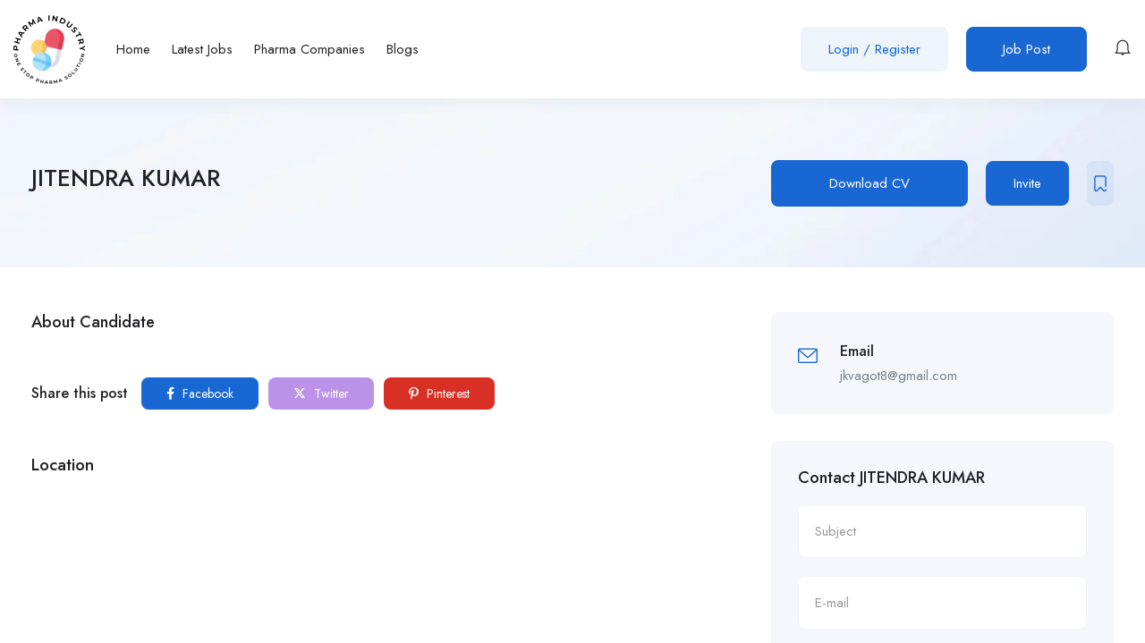

--- FILE ---
content_type: text/html; charset=UTF-8
request_url: https://pharmaindustry.in/candidate/jitendra-kumar/
body_size: 28552
content:
<!DOCTYPE html>
<html lang="en-US" class="no-js">
<head>
	<meta charset="UTF-8">
	<meta name="viewport" content="width=device-width">
	<link rel="profile" href="//gmpg.org/xfn/11">
	
	<meta name='robots' content='noindex, follow' />
	<style>img:is([sizes="auto" i], [sizes^="auto," i]) { contain-intrinsic-size: 3000px 1500px }</style>
	<meta property="og:title" content="JITENDRA KUMAR" /><script>window._wca = window._wca || [];</script>

	<!-- This site is optimized with the Yoast SEO plugin v24.6 - https://yoast.com/wordpress/plugins/seo/ -->
	<title>JITENDRA KUMAR - Pharma Industry</title>
	<meta property="og:locale" content="en_US" />
	<meta property="og:type" content="article" />
	<meta property="og:title" content="JITENDRA KUMAR - Pharma Industry" />
	<meta property="og:url" content="https://pharmaindustry.in/candidate/jitendra-kumar/" />
	<meta property="og:site_name" content="Pharma Industry" />
	<meta property="og:image" content="https://pharmaindustry.in/wp-content/uploads/2023/07/Pharma-Industry-Logo.png" />
	<meta property="og:image:width" content="377" />
	<meta property="og:image:height" content="361" />
	<meta property="og:image:type" content="image/png" />
	<meta name="twitter:card" content="summary_large_image" />
	<script type="application/ld+json" class="yoast-schema-graph">{"@context":"https://schema.org","@graph":[{"@type":"WebPage","@id":"https://pharmaindustry.in/candidate/jitendra-kumar/","url":"https://pharmaindustry.in/candidate/jitendra-kumar/","name":"JITENDRA KUMAR - Pharma Industry","isPartOf":{"@id":"https://pharmaindustry.in/#website"},"datePublished":"2023-07-07T10:01:11+00:00","breadcrumb":{"@id":"https://pharmaindustry.in/candidate/jitendra-kumar/#breadcrumb"},"inLanguage":"en-US","potentialAction":[{"@type":"ReadAction","target":["https://pharmaindustry.in/candidate/jitendra-kumar/"]}]},{"@type":"BreadcrumbList","@id":"https://pharmaindustry.in/candidate/jitendra-kumar/#breadcrumb","itemListElement":[{"@type":"ListItem","position":1,"name":"Home","item":"https://pharmaindustry.in/"},{"@type":"ListItem","position":2,"name":"Candidates","item":"https://pharmaindustry.in/candidate/"},{"@type":"ListItem","position":3,"name":"JITENDRA KUMAR"}]},{"@type":"WebSite","@id":"https://pharmaindustry.in/#website","url":"https://pharmaindustry.in/","name":"Pharma Industry","description":"One Stop Pharma Solution","publisher":{"@id":"https://pharmaindustry.in/#organization"},"potentialAction":[{"@type":"SearchAction","target":{"@type":"EntryPoint","urlTemplate":"https://pharmaindustry.in/?s={search_term_string}"},"query-input":{"@type":"PropertyValueSpecification","valueRequired":true,"valueName":"search_term_string"}}],"inLanguage":"en-US"},{"@type":"Organization","@id":"https://pharmaindustry.in/#organization","name":"Pharma Industry","url":"https://pharmaindustry.in/","logo":{"@type":"ImageObject","inLanguage":"en-US","@id":"https://pharmaindustry.in/#/schema/logo/image/","url":"https://pharmaindustry.in/wp-content/uploads/2023/07/Pharma-Industry-Logo.png","contentUrl":"https://pharmaindustry.in/wp-content/uploads/2023/07/Pharma-Industry-Logo.png","width":377,"height":361,"caption":"Pharma Industry"},"image":{"@id":"https://pharmaindustry.in/#/schema/logo/image/"}}]}</script>
	<!-- / Yoast SEO plugin. -->


<link rel='dns-prefetch' href='//maps.googleapis.com' />
<link rel='dns-prefetch' href='//stats.wp.com' />
<link rel='dns-prefetch' href='//www.googletagmanager.com' />
<link rel='dns-prefetch' href='//fonts.googleapis.com' />
<link rel="alternate" type="application/rss+xml" title="Pharma Industry &raquo; Feed" href="https://pharmaindustry.in/feed/" />
<link rel="alternate" type="application/rss+xml" title="Pharma Industry &raquo; Comments Feed" href="https://pharmaindustry.in/comments/feed/" />
<script type="text/javascript">
/* <![CDATA[ */
window._wpemojiSettings = {"baseUrl":"https:\/\/s.w.org\/images\/core\/emoji\/15.0.3\/72x72\/","ext":".png","svgUrl":"https:\/\/s.w.org\/images\/core\/emoji\/15.0.3\/svg\/","svgExt":".svg","source":{"concatemoji":"https:\/\/pharmaindustry.in\/wp-includes\/js\/wp-emoji-release.min.js?ver=6.7.2"}};
/*! This file is auto-generated */
!function(i,n){var o,s,e;function c(e){try{var t={supportTests:e,timestamp:(new Date).valueOf()};sessionStorage.setItem(o,JSON.stringify(t))}catch(e){}}function p(e,t,n){e.clearRect(0,0,e.canvas.width,e.canvas.height),e.fillText(t,0,0);var t=new Uint32Array(e.getImageData(0,0,e.canvas.width,e.canvas.height).data),r=(e.clearRect(0,0,e.canvas.width,e.canvas.height),e.fillText(n,0,0),new Uint32Array(e.getImageData(0,0,e.canvas.width,e.canvas.height).data));return t.every(function(e,t){return e===r[t]})}function u(e,t,n){switch(t){case"flag":return n(e,"\ud83c\udff3\ufe0f\u200d\u26a7\ufe0f","\ud83c\udff3\ufe0f\u200b\u26a7\ufe0f")?!1:!n(e,"\ud83c\uddfa\ud83c\uddf3","\ud83c\uddfa\u200b\ud83c\uddf3")&&!n(e,"\ud83c\udff4\udb40\udc67\udb40\udc62\udb40\udc65\udb40\udc6e\udb40\udc67\udb40\udc7f","\ud83c\udff4\u200b\udb40\udc67\u200b\udb40\udc62\u200b\udb40\udc65\u200b\udb40\udc6e\u200b\udb40\udc67\u200b\udb40\udc7f");case"emoji":return!n(e,"\ud83d\udc26\u200d\u2b1b","\ud83d\udc26\u200b\u2b1b")}return!1}function f(e,t,n){var r="undefined"!=typeof WorkerGlobalScope&&self instanceof WorkerGlobalScope?new OffscreenCanvas(300,150):i.createElement("canvas"),a=r.getContext("2d",{willReadFrequently:!0}),o=(a.textBaseline="top",a.font="600 32px Arial",{});return e.forEach(function(e){o[e]=t(a,e,n)}),o}function t(e){var t=i.createElement("script");t.src=e,t.defer=!0,i.head.appendChild(t)}"undefined"!=typeof Promise&&(o="wpEmojiSettingsSupports",s=["flag","emoji"],n.supports={everything:!0,everythingExceptFlag:!0},e=new Promise(function(e){i.addEventListener("DOMContentLoaded",e,{once:!0})}),new Promise(function(t){var n=function(){try{var e=JSON.parse(sessionStorage.getItem(o));if("object"==typeof e&&"number"==typeof e.timestamp&&(new Date).valueOf()<e.timestamp+604800&&"object"==typeof e.supportTests)return e.supportTests}catch(e){}return null}();if(!n){if("undefined"!=typeof Worker&&"undefined"!=typeof OffscreenCanvas&&"undefined"!=typeof URL&&URL.createObjectURL&&"undefined"!=typeof Blob)try{var e="postMessage("+f.toString()+"("+[JSON.stringify(s),u.toString(),p.toString()].join(",")+"));",r=new Blob([e],{type:"text/javascript"}),a=new Worker(URL.createObjectURL(r),{name:"wpTestEmojiSupports"});return void(a.onmessage=function(e){c(n=e.data),a.terminate(),t(n)})}catch(e){}c(n=f(s,u,p))}t(n)}).then(function(e){for(var t in e)n.supports[t]=e[t],n.supports.everything=n.supports.everything&&n.supports[t],"flag"!==t&&(n.supports.everythingExceptFlag=n.supports.everythingExceptFlag&&n.supports[t]);n.supports.everythingExceptFlag=n.supports.everythingExceptFlag&&!n.supports.flag,n.DOMReady=!1,n.readyCallback=function(){n.DOMReady=!0}}).then(function(){return e}).then(function(){var e;n.supports.everything||(n.readyCallback(),(e=n.source||{}).concatemoji?t(e.concatemoji):e.wpemoji&&e.twemoji&&(t(e.twemoji),t(e.wpemoji)))}))}((window,document),window._wpemojiSettings);
/* ]]> */
</script>
<style id='wp-emoji-styles-inline-css' type='text/css'>

	img.wp-smiley, img.emoji {
		display: inline !important;
		border: none !important;
		box-shadow: none !important;
		height: 1em !important;
		width: 1em !important;
		margin: 0 0.07em !important;
		vertical-align: -0.1em !important;
		background: none !important;
		padding: 0 !important;
	}
</style>
<link rel='stylesheet' id='wp-block-library-css' href='https://pharmaindustry.in/wp-includes/css/dist/block-library/style.min.css?ver=6.7.2' type='text/css' media='all' />
<style id='wp-block-library-theme-inline-css' type='text/css'>
.wp-block-audio :where(figcaption){color:#555;font-size:13px;text-align:center}.is-dark-theme .wp-block-audio :where(figcaption){color:#ffffffa6}.wp-block-audio{margin:0 0 1em}.wp-block-code{border:1px solid #ccc;border-radius:4px;font-family:Menlo,Consolas,monaco,monospace;padding:.8em 1em}.wp-block-embed :where(figcaption){color:#555;font-size:13px;text-align:center}.is-dark-theme .wp-block-embed :where(figcaption){color:#ffffffa6}.wp-block-embed{margin:0 0 1em}.blocks-gallery-caption{color:#555;font-size:13px;text-align:center}.is-dark-theme .blocks-gallery-caption{color:#ffffffa6}:root :where(.wp-block-image figcaption){color:#555;font-size:13px;text-align:center}.is-dark-theme :root :where(.wp-block-image figcaption){color:#ffffffa6}.wp-block-image{margin:0 0 1em}.wp-block-pullquote{border-bottom:4px solid;border-top:4px solid;color:currentColor;margin-bottom:1.75em}.wp-block-pullquote cite,.wp-block-pullquote footer,.wp-block-pullquote__citation{color:currentColor;font-size:.8125em;font-style:normal;text-transform:uppercase}.wp-block-quote{border-left:.25em solid;margin:0 0 1.75em;padding-left:1em}.wp-block-quote cite,.wp-block-quote footer{color:currentColor;font-size:.8125em;font-style:normal;position:relative}.wp-block-quote:where(.has-text-align-right){border-left:none;border-right:.25em solid;padding-left:0;padding-right:1em}.wp-block-quote:where(.has-text-align-center){border:none;padding-left:0}.wp-block-quote.is-large,.wp-block-quote.is-style-large,.wp-block-quote:where(.is-style-plain){border:none}.wp-block-search .wp-block-search__label{font-weight:700}.wp-block-search__button{border:1px solid #ccc;padding:.375em .625em}:where(.wp-block-group.has-background){padding:1.25em 2.375em}.wp-block-separator.has-css-opacity{opacity:.4}.wp-block-separator{border:none;border-bottom:2px solid;margin-left:auto;margin-right:auto}.wp-block-separator.has-alpha-channel-opacity{opacity:1}.wp-block-separator:not(.is-style-wide):not(.is-style-dots){width:100px}.wp-block-separator.has-background:not(.is-style-dots){border-bottom:none;height:1px}.wp-block-separator.has-background:not(.is-style-wide):not(.is-style-dots){height:2px}.wp-block-table{margin:0 0 1em}.wp-block-table td,.wp-block-table th{word-break:normal}.wp-block-table :where(figcaption){color:#555;font-size:13px;text-align:center}.is-dark-theme .wp-block-table :where(figcaption){color:#ffffffa6}.wp-block-video :where(figcaption){color:#555;font-size:13px;text-align:center}.is-dark-theme .wp-block-video :where(figcaption){color:#ffffffa6}.wp-block-video{margin:0 0 1em}:root :where(.wp-block-template-part.has-background){margin-bottom:0;margin-top:0;padding:1.25em 2.375em}
</style>
<link rel='stylesheet' id='mediaelement-css' href='https://pharmaindustry.in/wp-includes/js/mediaelement/mediaelementplayer-legacy.min.css?ver=4.2.17' type='text/css' media='all' />
<link rel='stylesheet' id='wp-mediaelement-css' href='https://pharmaindustry.in/wp-includes/js/mediaelement/wp-mediaelement.min.css?ver=6.7.2' type='text/css' media='all' />
<style id='jetpack-sharing-buttons-style-inline-css' type='text/css'>
.jetpack-sharing-buttons__services-list{display:flex;flex-direction:row;flex-wrap:wrap;gap:0;list-style-type:none;margin:5px;padding:0}.jetpack-sharing-buttons__services-list.has-small-icon-size{font-size:12px}.jetpack-sharing-buttons__services-list.has-normal-icon-size{font-size:16px}.jetpack-sharing-buttons__services-list.has-large-icon-size{font-size:24px}.jetpack-sharing-buttons__services-list.has-huge-icon-size{font-size:36px}@media print{.jetpack-sharing-buttons__services-list{display:none!important}}.editor-styles-wrapper .wp-block-jetpack-sharing-buttons{gap:0;padding-inline-start:0}ul.jetpack-sharing-buttons__services-list.has-background{padding:1.25em 2.375em}
</style>
<style id='classic-theme-styles-inline-css' type='text/css'>
/*! This file is auto-generated */
.wp-block-button__link{color:#fff;background-color:#32373c;border-radius:9999px;box-shadow:none;text-decoration:none;padding:calc(.667em + 2px) calc(1.333em + 2px);font-size:1.125em}.wp-block-file__button{background:#32373c;color:#fff;text-decoration:none}
</style>
<style id='global-styles-inline-css' type='text/css'>
:root{--wp--preset--aspect-ratio--square: 1;--wp--preset--aspect-ratio--4-3: 4/3;--wp--preset--aspect-ratio--3-4: 3/4;--wp--preset--aspect-ratio--3-2: 3/2;--wp--preset--aspect-ratio--2-3: 2/3;--wp--preset--aspect-ratio--16-9: 16/9;--wp--preset--aspect-ratio--9-16: 9/16;--wp--preset--color--black: #000000;--wp--preset--color--cyan-bluish-gray: #abb8c3;--wp--preset--color--white: #ffffff;--wp--preset--color--pale-pink: #f78da7;--wp--preset--color--vivid-red: #cf2e2e;--wp--preset--color--luminous-vivid-orange: #ff6900;--wp--preset--color--luminous-vivid-amber: #fcb900;--wp--preset--color--light-green-cyan: #7bdcb5;--wp--preset--color--vivid-green-cyan: #00d084;--wp--preset--color--pale-cyan-blue: #8ed1fc;--wp--preset--color--vivid-cyan-blue: #0693e3;--wp--preset--color--vivid-purple: #9b51e0;--wp--preset--gradient--vivid-cyan-blue-to-vivid-purple: linear-gradient(135deg,rgba(6,147,227,1) 0%,rgb(155,81,224) 100%);--wp--preset--gradient--light-green-cyan-to-vivid-green-cyan: linear-gradient(135deg,rgb(122,220,180) 0%,rgb(0,208,130) 100%);--wp--preset--gradient--luminous-vivid-amber-to-luminous-vivid-orange: linear-gradient(135deg,rgba(252,185,0,1) 0%,rgba(255,105,0,1) 100%);--wp--preset--gradient--luminous-vivid-orange-to-vivid-red: linear-gradient(135deg,rgba(255,105,0,1) 0%,rgb(207,46,46) 100%);--wp--preset--gradient--very-light-gray-to-cyan-bluish-gray: linear-gradient(135deg,rgb(238,238,238) 0%,rgb(169,184,195) 100%);--wp--preset--gradient--cool-to-warm-spectrum: linear-gradient(135deg,rgb(74,234,220) 0%,rgb(151,120,209) 20%,rgb(207,42,186) 40%,rgb(238,44,130) 60%,rgb(251,105,98) 80%,rgb(254,248,76) 100%);--wp--preset--gradient--blush-light-purple: linear-gradient(135deg,rgb(255,206,236) 0%,rgb(152,150,240) 100%);--wp--preset--gradient--blush-bordeaux: linear-gradient(135deg,rgb(254,205,165) 0%,rgb(254,45,45) 50%,rgb(107,0,62) 100%);--wp--preset--gradient--luminous-dusk: linear-gradient(135deg,rgb(255,203,112) 0%,rgb(199,81,192) 50%,rgb(65,88,208) 100%);--wp--preset--gradient--pale-ocean: linear-gradient(135deg,rgb(255,245,203) 0%,rgb(182,227,212) 50%,rgb(51,167,181) 100%);--wp--preset--gradient--electric-grass: linear-gradient(135deg,rgb(202,248,128) 0%,rgb(113,206,126) 100%);--wp--preset--gradient--midnight: linear-gradient(135deg,rgb(2,3,129) 0%,rgb(40,116,252) 100%);--wp--preset--font-size--small: 13px;--wp--preset--font-size--medium: 20px;--wp--preset--font-size--large: 36px;--wp--preset--font-size--x-large: 42px;--wp--preset--font-family--inter: "Inter", sans-serif;--wp--preset--font-family--cardo: Cardo;--wp--preset--spacing--20: 0.44rem;--wp--preset--spacing--30: 0.67rem;--wp--preset--spacing--40: 1rem;--wp--preset--spacing--50: 1.5rem;--wp--preset--spacing--60: 2.25rem;--wp--preset--spacing--70: 3.38rem;--wp--preset--spacing--80: 5.06rem;--wp--preset--shadow--natural: 6px 6px 9px rgba(0, 0, 0, 0.2);--wp--preset--shadow--deep: 12px 12px 50px rgba(0, 0, 0, 0.4);--wp--preset--shadow--sharp: 6px 6px 0px rgba(0, 0, 0, 0.2);--wp--preset--shadow--outlined: 6px 6px 0px -3px rgba(255, 255, 255, 1), 6px 6px rgba(0, 0, 0, 1);--wp--preset--shadow--crisp: 6px 6px 0px rgba(0, 0, 0, 1);}:where(.is-layout-flex){gap: 0.5em;}:where(.is-layout-grid){gap: 0.5em;}body .is-layout-flex{display: flex;}.is-layout-flex{flex-wrap: wrap;align-items: center;}.is-layout-flex > :is(*, div){margin: 0;}body .is-layout-grid{display: grid;}.is-layout-grid > :is(*, div){margin: 0;}:where(.wp-block-columns.is-layout-flex){gap: 2em;}:where(.wp-block-columns.is-layout-grid){gap: 2em;}:where(.wp-block-post-template.is-layout-flex){gap: 1.25em;}:where(.wp-block-post-template.is-layout-grid){gap: 1.25em;}.has-black-color{color: var(--wp--preset--color--black) !important;}.has-cyan-bluish-gray-color{color: var(--wp--preset--color--cyan-bluish-gray) !important;}.has-white-color{color: var(--wp--preset--color--white) !important;}.has-pale-pink-color{color: var(--wp--preset--color--pale-pink) !important;}.has-vivid-red-color{color: var(--wp--preset--color--vivid-red) !important;}.has-luminous-vivid-orange-color{color: var(--wp--preset--color--luminous-vivid-orange) !important;}.has-luminous-vivid-amber-color{color: var(--wp--preset--color--luminous-vivid-amber) !important;}.has-light-green-cyan-color{color: var(--wp--preset--color--light-green-cyan) !important;}.has-vivid-green-cyan-color{color: var(--wp--preset--color--vivid-green-cyan) !important;}.has-pale-cyan-blue-color{color: var(--wp--preset--color--pale-cyan-blue) !important;}.has-vivid-cyan-blue-color{color: var(--wp--preset--color--vivid-cyan-blue) !important;}.has-vivid-purple-color{color: var(--wp--preset--color--vivid-purple) !important;}.has-black-background-color{background-color: var(--wp--preset--color--black) !important;}.has-cyan-bluish-gray-background-color{background-color: var(--wp--preset--color--cyan-bluish-gray) !important;}.has-white-background-color{background-color: var(--wp--preset--color--white) !important;}.has-pale-pink-background-color{background-color: var(--wp--preset--color--pale-pink) !important;}.has-vivid-red-background-color{background-color: var(--wp--preset--color--vivid-red) !important;}.has-luminous-vivid-orange-background-color{background-color: var(--wp--preset--color--luminous-vivid-orange) !important;}.has-luminous-vivid-amber-background-color{background-color: var(--wp--preset--color--luminous-vivid-amber) !important;}.has-light-green-cyan-background-color{background-color: var(--wp--preset--color--light-green-cyan) !important;}.has-vivid-green-cyan-background-color{background-color: var(--wp--preset--color--vivid-green-cyan) !important;}.has-pale-cyan-blue-background-color{background-color: var(--wp--preset--color--pale-cyan-blue) !important;}.has-vivid-cyan-blue-background-color{background-color: var(--wp--preset--color--vivid-cyan-blue) !important;}.has-vivid-purple-background-color{background-color: var(--wp--preset--color--vivid-purple) !important;}.has-black-border-color{border-color: var(--wp--preset--color--black) !important;}.has-cyan-bluish-gray-border-color{border-color: var(--wp--preset--color--cyan-bluish-gray) !important;}.has-white-border-color{border-color: var(--wp--preset--color--white) !important;}.has-pale-pink-border-color{border-color: var(--wp--preset--color--pale-pink) !important;}.has-vivid-red-border-color{border-color: var(--wp--preset--color--vivid-red) !important;}.has-luminous-vivid-orange-border-color{border-color: var(--wp--preset--color--luminous-vivid-orange) !important;}.has-luminous-vivid-amber-border-color{border-color: var(--wp--preset--color--luminous-vivid-amber) !important;}.has-light-green-cyan-border-color{border-color: var(--wp--preset--color--light-green-cyan) !important;}.has-vivid-green-cyan-border-color{border-color: var(--wp--preset--color--vivid-green-cyan) !important;}.has-pale-cyan-blue-border-color{border-color: var(--wp--preset--color--pale-cyan-blue) !important;}.has-vivid-cyan-blue-border-color{border-color: var(--wp--preset--color--vivid-cyan-blue) !important;}.has-vivid-purple-border-color{border-color: var(--wp--preset--color--vivid-purple) !important;}.has-vivid-cyan-blue-to-vivid-purple-gradient-background{background: var(--wp--preset--gradient--vivid-cyan-blue-to-vivid-purple) !important;}.has-light-green-cyan-to-vivid-green-cyan-gradient-background{background: var(--wp--preset--gradient--light-green-cyan-to-vivid-green-cyan) !important;}.has-luminous-vivid-amber-to-luminous-vivid-orange-gradient-background{background: var(--wp--preset--gradient--luminous-vivid-amber-to-luminous-vivid-orange) !important;}.has-luminous-vivid-orange-to-vivid-red-gradient-background{background: var(--wp--preset--gradient--luminous-vivid-orange-to-vivid-red) !important;}.has-very-light-gray-to-cyan-bluish-gray-gradient-background{background: var(--wp--preset--gradient--very-light-gray-to-cyan-bluish-gray) !important;}.has-cool-to-warm-spectrum-gradient-background{background: var(--wp--preset--gradient--cool-to-warm-spectrum) !important;}.has-blush-light-purple-gradient-background{background: var(--wp--preset--gradient--blush-light-purple) !important;}.has-blush-bordeaux-gradient-background{background: var(--wp--preset--gradient--blush-bordeaux) !important;}.has-luminous-dusk-gradient-background{background: var(--wp--preset--gradient--luminous-dusk) !important;}.has-pale-ocean-gradient-background{background: var(--wp--preset--gradient--pale-ocean) !important;}.has-electric-grass-gradient-background{background: var(--wp--preset--gradient--electric-grass) !important;}.has-midnight-gradient-background{background: var(--wp--preset--gradient--midnight) !important;}.has-small-font-size{font-size: var(--wp--preset--font-size--small) !important;}.has-medium-font-size{font-size: var(--wp--preset--font-size--medium) !important;}.has-large-font-size{font-size: var(--wp--preset--font-size--large) !important;}.has-x-large-font-size{font-size: var(--wp--preset--font-size--x-large) !important;}
:where(.wp-block-post-template.is-layout-flex){gap: 1.25em;}:where(.wp-block-post-template.is-layout-grid){gap: 1.25em;}
:where(.wp-block-columns.is-layout-flex){gap: 2em;}:where(.wp-block-columns.is-layout-grid){gap: 2em;}
:root :where(.wp-block-pullquote){font-size: 1.5em;line-height: 1.6;}
</style>
<link rel='stylesheet' id='contact-form-7-css' href='https://pharmaindustry.in/wp-content/plugins/contact-form-7/includes/css/styles.css?ver=6.0.5' type='text/css' media='all' />
<link rel='stylesheet' id='woocommerce-layout-css' href='https://pharmaindustry.in/wp-content/plugins/woocommerce/assets/css/woocommerce-layout.css?ver=9.7.2' type='text/css' media='all' />
<style id='woocommerce-layout-inline-css' type='text/css'>

	.infinite-scroll .woocommerce-pagination {
		display: none;
	}
</style>
<link rel='stylesheet' id='woocommerce-smallscreen-css' href='https://pharmaindustry.in/wp-content/plugins/woocommerce/assets/css/woocommerce-smallscreen.css?ver=9.7.2' type='text/css' media='only screen and (max-width: 768px)' />
<link rel='stylesheet' id='woocommerce-general-css' href='https://pharmaindustry.in/wp-content/plugins/woocommerce/assets/css/woocommerce.css?ver=9.7.2' type='text/css' media='all' />
<style id='woocommerce-inline-inline-css' type='text/css'>
.woocommerce form .form-row .required { visibility: visible; }
</style>
<link rel='stylesheet' id='magnific-css' href='https://pharmaindustry.in/wp-content/plugins/wp-job-board-pro/assets/js/magnific/magnific-popup.css?ver=1.1.0' type='text/css' media='all' />
<link rel='stylesheet' id='brands-styles-css' href='https://pharmaindustry.in/wp-content/plugins/woocommerce/assets/css/brands.css?ver=9.7.2' type='text/css' media='all' />
<link rel='stylesheet' id='leaflet-css' href='https://pharmaindustry.in/wp-content/plugins/wp-job-board-pro/assets/js/leaflet/leaflet.css?ver=1.5.1' type='text/css' media='all' />
<link rel='stylesheet' id='superio-woocommerce-css' href='https://pharmaindustry.in/wp-content/themes/superio/css/woocommerce.css?ver=1.0.0' type='text/css' media='all' />
<link rel='stylesheet' id='superio-theme-fonts-css' href='https://fonts.googleapis.com/css?family=Jost:400,500,600,700,800&#038;subset=latin%2Clatin-ext' type='text/css' media='all' />
<link rel='stylesheet' id='all-awesome-css' href='https://pharmaindustry.in/wp-content/themes/superio/css/all-awesome.css?ver=5.11.2' type='text/css' media='all' />
<link rel='stylesheet' id='superio-flaticon-css' href='https://pharmaindustry.in/wp-content/themes/superio/css/flaticon.css?ver=1.0.0' type='text/css' media='all' />
<link rel='stylesheet' id='themify-icons-css' href='https://pharmaindustry.in/wp-content/themes/superio/css/themify-icons.css?ver=1.0.0' type='text/css' media='all' />
<link rel='stylesheet' id='animate-css' href='https://pharmaindustry.in/wp-content/themes/superio/css/animate.css?ver=3.6.0' type='text/css' media='all' />
<link rel='stylesheet' id='bootstrap-css' href='https://pharmaindustry.in/wp-content/themes/superio/css/bootstrap.css?ver=3.2.0' type='text/css' media='all' />
<link rel='stylesheet' id='slick-css' href='https://pharmaindustry.in/wp-content/themes/superio/css/slick.css?ver=1.8.0' type='text/css' media='all' />
<link rel='stylesheet' id='magnific-popup-css' href='https://pharmaindustry.in/wp-content/themes/superio/css/magnific-popup.css?ver=1.1.0' type='text/css' media='all' />
<link rel='stylesheet' id='perfect-scrollbar-css' href='https://pharmaindustry.in/wp-content/themes/superio/css/perfect-scrollbar.css?ver=0.6.12' type='text/css' media='all' />
<link rel='stylesheet' id='sliding-menu-css' href='https://pharmaindustry.in/wp-content/themes/superio/css/sliding-menu.min.css?ver=0.3.0' type='text/css' media='all' />
<link rel='stylesheet' id='superio-template-css' href='https://pharmaindustry.in/wp-content/themes/superio/css/template.css?ver=1.0' type='text/css' media='all' />
<style id='superio-template-inline-css' type='text/css'>
:root {--superio-theme-color: #1967D2;--superio-theme-hover-color: #1451a4;--superio-theme-color-001: rgba(25, 103, 210, 0.01);		  --superio-theme-color-01: rgba(25, 103, 210, 0.1);		  --superio-theme-color-015: rgba(25, 103, 210, 0.15);		  --superio-theme-color-007: rgba(25, 103, 210, 0.07);		  --superio-theme-color-008: rgba(25, 103, 210, 0.08);		  --superio-theme-color-08: rgba(25, 103, 210, 0.8);		  --superio-theme-color-005: rgba(25, 103, 210, 0.05);--superio-main-font: 'Jost';--superio-heading-font: 'Jost';}
</style>
<link rel='stylesheet' id='update-css' href='https://pharmaindustry.in/wp-content/themes/superio/css/update.css?ver=1.0.0' type='text/css' media='all' />
<link rel='stylesheet' id='superio-style-css' href='https://pharmaindustry.in/wp-content/themes/superio/style.css?ver=1.0' type='text/css' media='all' />
<script type="text/javascript" src="https://pharmaindustry.in/wp-includes/js/jquery/jquery.min.js?ver=3.7.1" id="jquery-core-js"></script>
<script type="text/javascript" src="https://pharmaindustry.in/wp-includes/js/jquery/jquery-migrate.min.js?ver=3.4.1" id="jquery-migrate-js"></script>
<script type="text/javascript" src="https://pharmaindustry.in/wp-content/plugins/woocommerce/assets/js/jquery-blockui/jquery.blockUI.min.js?ver=2.7.0-wc.9.7.2" id="jquery-blockui-js" defer="defer" data-wp-strategy="defer"></script>
<script type="text/javascript" id="wc-add-to-cart-js-extra">
/* <![CDATA[ */
var wc_add_to_cart_params = {"ajax_url":"\/wp-admin\/admin-ajax.php","wc_ajax_url":"\/?wc-ajax=%%endpoint%%","i18n_view_cart":"View cart","cart_url":"https:\/\/pharmaindustry.in\/cart-2\/","is_cart":"","cart_redirect_after_add":"no"};
/* ]]> */
</script>
<script type="text/javascript" src="https://pharmaindustry.in/wp-content/plugins/woocommerce/assets/js/frontend/add-to-cart.min.js?ver=9.7.2" id="wc-add-to-cart-js" defer="defer" data-wp-strategy="defer"></script>
<script type="text/javascript" src="https://pharmaindustry.in/wp-content/plugins/woocommerce/assets/js/js-cookie/js.cookie.min.js?ver=2.1.4-wc.9.7.2" id="js-cookie-js" defer="defer" data-wp-strategy="defer"></script>
<script type="text/javascript" id="woocommerce-js-extra">
/* <![CDATA[ */
var woocommerce_params = {"ajax_url":"\/wp-admin\/admin-ajax.php","wc_ajax_url":"\/?wc-ajax=%%endpoint%%","i18n_password_show":"Show password","i18n_password_hide":"Hide password"};
/* ]]> */
</script>
<script type="text/javascript" src="https://pharmaindustry.in/wp-content/plugins/woocommerce/assets/js/frontend/woocommerce.min.js?ver=9.7.2" id="woocommerce-js" defer="defer" data-wp-strategy="defer"></script>
<script type="text/javascript" src="//maps.googleapis.com/maps/api/js?libraries=geometry%2Cplaces&amp;ver=1" id="google-maps-js"></script>
<script type="text/javascript" src="https://stats.wp.com/s-202604.js" id="woocommerce-analytics-js" defer="defer" data-wp-strategy="defer"></script>

<!-- Google tag (gtag.js) snippet added by Site Kit -->

<!-- Google Analytics snippet added by Site Kit -->
<script type="text/javascript" src="https://www.googletagmanager.com/gtag/js?id=GT-PZQVNB" id="google_gtagjs-js" async></script>
<script type="text/javascript" id="google_gtagjs-js-after">
/* <![CDATA[ */
window.dataLayer = window.dataLayer || [];function gtag(){dataLayer.push(arguments);}
gtag("set","linker",{"domains":["pharmaindustry.in"]});
gtag("js", new Date());
gtag("set", "developer_id.dZTNiMT", true);
gtag("config", "GT-PZQVNB");
/* ]]> */
</script>

<!-- End Google tag (gtag.js) snippet added by Site Kit -->
<link rel="https://api.w.org/" href="https://pharmaindustry.in/wp-json/" /><link rel="alternate" title="JSON" type="application/json" href="https://pharmaindustry.in/wp-json/wp/v2/candidate/14710" /><link rel="EditURI" type="application/rsd+xml" title="RSD" href="https://pharmaindustry.in/xmlrpc.php?rsd" />
<meta name="generator" content="WordPress 6.7.2" />
<meta name="generator" content="WooCommerce 9.7.2" />
<link rel='shortlink' href='https://pharmaindustry.in/?p=14710' />
<link rel="alternate" title="oEmbed (JSON)" type="application/json+oembed" href="https://pharmaindustry.in/wp-json/oembed/1.0/embed?url=https%3A%2F%2Fpharmaindustry.in%2Fcandidate%2Fjitendra-kumar%2F" />
<link rel="alternate" title="oEmbed (XML)" type="text/xml+oembed" href="https://pharmaindustry.in/wp-json/oembed/1.0/embed?url=https%3A%2F%2Fpharmaindustry.in%2Fcandidate%2Fjitendra-kumar%2F&#038;format=xml" />
<meta name="generator" content="Redux 4.3.26" /><meta name="generator" content="Site Kit by Google 1.148.0" />	<style>img#wpstats{display:none}</style>
			<noscript><style>.woocommerce-product-gallery{ opacity: 1 !important; }</style></noscript>
	<meta name="generator" content="Elementor 3.27.7; features: additional_custom_breakpoints; settings: css_print_method-external, google_font-enabled, font_display-swap">
<style type="text/css">.recentcomments a{display:inline !important;padding:0 !important;margin:0 !important;}</style>			<style>
				.e-con.e-parent:nth-of-type(n+4):not(.e-lazyloaded):not(.e-no-lazyload),
				.e-con.e-parent:nth-of-type(n+4):not(.e-lazyloaded):not(.e-no-lazyload) * {
					background-image: none !important;
				}
				@media screen and (max-height: 1024px) {
					.e-con.e-parent:nth-of-type(n+3):not(.e-lazyloaded):not(.e-no-lazyload),
					.e-con.e-parent:nth-of-type(n+3):not(.e-lazyloaded):not(.e-no-lazyload) * {
						background-image: none !important;
					}
				}
				@media screen and (max-height: 640px) {
					.e-con.e-parent:nth-of-type(n+2):not(.e-lazyloaded):not(.e-no-lazyload),
					.e-con.e-parent:nth-of-type(n+2):not(.e-lazyloaded):not(.e-no-lazyload) * {
						background-image: none !important;
					}
				}
			</style>
			<style class='wp-fonts-local' type='text/css'>
@font-face{font-family:Inter;font-style:normal;font-weight:300 900;font-display:fallback;src:url('https://pharmaindustry.in/wp-content/plugins/woocommerce/assets/fonts/Inter-VariableFont_slnt,wght.woff2') format('woff2');font-stretch:normal;}
@font-face{font-family:Cardo;font-style:normal;font-weight:400;font-display:fallback;src:url('https://pharmaindustry.in/wp-content/plugins/woocommerce/assets/fonts/cardo_normal_400.woff2') format('woff2');}
</style>
</head>
<body class="candidate-template-default single single-candidate postid-14710 wp-embed-responsive theme-superio woocommerce-no-js apus-body-loading image-lazy-loading body-footer-mobile elementor-default elementor-kit-6906">
	<div class="apus-page-loading">
        <div class="apus-loader-inner" ></div>
    </div>
<div id="wrapper-container" class="wrapper-container">
	<div id="apus-mobile-menu" class="apus-offcanvas hidden-lg"> 
    <div class="apus-offcanvas-body">

        <div class="header-offcanvas">
            <div class="container">
                <div class="flex-middle">
                                                                <div class="logo">
                            <a href="https://pharmaindustry.in/" >
                                <img src="https://pharmaindustry.in/wp-content/uploads/2023/06/Pharma-Industry-Logo.webp" alt="Pharma Industry">
                            </a>
                        </div>
                                        <div class="ali-right flex-middle">
                                                                                    <a class="btn-menu-account" href="https://pharmaindustry.in/login-register/">
                                    <i class="flaticon-user"></i>
                                </a>

                                                                            <a class="btn-toggle-canvas" data-toggle="offcanvas">
                            <i class="ti-close"></i>
                        </a>
                    </div>
                </div>

            </div>
        </div>
        <div class="offcanvas-content flex-column flex">
            <div class="middle-offcanvas">

                <nav id="menu-main-menu-navbar" class="navbar navbar-offcanvas" role="navigation">
                    <div id="mobile-menu-container" class="menu-main-menu-phone-container"><ul id="menu-main-menu-phone" class=""><li id="menu-item-13266" class="menu-item-13266"><a href="https://pharmaindustry.in/">Home</a></li>
<li id="menu-item-13264" class="menu-item-13264"><a href="https://pharmaindustry.in/jobs/">Latest Jobs</a></li>
<li id="menu-item-13265" class="menu-item-13265"><a href="https://pharmaindustry.in/pharma-companies/">Pharma Companies</a></li>
<li id="menu-item-13263" class="menu-item-13263"><a href="https://pharmaindustry.in/blog/">Blogs</a></li>
</ul></div>                </nav>
            </div>
        
                            
                <div class="header-mobile-bottom">

                                                                    <div class="submit-job">
                            <a class="btn btn-theme btn-block" href="https://pharmaindustry.in/submit-job/">Post Job</a>
                        </div>
                    
                                            <aside class="widget_text widget_custom_html"><div class="textwidget custom-html-widget"><h4 class="title">Call us</h4>
<h4 class="title style-white">011 79606750</h4>
<div class="elementor-text-editor elementor-clearfix">New Delhi<br> India - 110063<br>
support@pharmaindustry.in</div></div></aside><aside class="widget_apus_socials_widget"><ul class="apus_socials style1">
    
                <li>
                    <a href="#" class="facebook-f" target="_blank">
                        <i class="fab fa-facebook-f"></i>
                    </a>
                </li>
    
                <li>
                    <a href="#" class="twitter" target="_blank">
                        <i class="fab fa-twitter"></i>
                    </a>
                </li>
    
                <li>
                    <a href="#" class="linkedin-in" target="_blank">
                        <i class="fab fa-linkedin-in"></i>
                    </a>
                </li>
    
                <li>
                    <a href="#" class="instagram" target="_blank">
                        <i class="fab fa-instagram"></i>
                    </a>
                </li>
    </ul>
</aside>                                    </div>
                    </div>
    </div>
</div>
<div class="over-dark"></div><div id="apus-header-mobile" class="header-mobile hidden-lg clearfix">    
    <div class="container">
        <div class="row">
            <div class="flex-middle">
                <div class="col-xs-6">
                                                                <div class="logo">
                            <a href="https://pharmaindustry.in/" >
                                <img src="https://pharmaindustry.in/wp-content/uploads/2023/06/Pharma-Industry-Logo.webp" alt="Pharma Industry">
                            </a>
                        </div>
                                    </div>
                <div class="col-xs-6">
                    <div class="flex-middle justify-content-end">
                                                            <div class="top-wrapper-menu pull-right flex-middle">
                                        <a class="drop-dow btn-menu-account" href="https://pharmaindustry.in/login-register/">
                                            <i class="flaticon-user"></i>
                                        </a>
                                    </div>
                                                        <div class="message-top">
                                <a class="message-notification" href="javascript:void(0);">
                                    <i class="ti-bell"></i>
                                                                    </a>
                                                            </div>
                        
                        <a href="#navbar-offcanvas" class="btn-showmenu flex-column flex">
                            <span class="inner1"></span>
                            <span class="inner2"></span>
                            <span class="inner3"></span>
                        </a>
                    </div>
                </div>
            </div>
        </div>
    </div>
</div>
	<div id="apus-header" class="apus-header no_keep_header header-1-70 visible-lg">		<div data-elementor-type="wp-post" data-elementor-id="70" class="elementor elementor-70">
						<section class="elementor-section elementor-top-section elementor-element elementor-element-9d19695 elementor-section-stretched elementor-section-content-middle elementor-section-full_width no-padding-laptop elementor-section-height-default elementor-section-height-default" data-id="9d19695" data-element_type="section" data-settings="{&quot;background_background&quot;:&quot;classic&quot;,&quot;stretch_section&quot;:&quot;section-stretched&quot;}">
						<div class="elementor-container elementor-column-gap-extended">
					<div class="elementor-column elementor-col-50 elementor-top-column elementor-element elementor-element-5c98d3d" data-id="5c98d3d" data-element_type="column">
			<div class="elementor-widget-wrap elementor-element-populated">
						<div class="elementor-element elementor-element-49200bf elementor-widget__width-auto elementor-widget elementor-widget-apus_element_logo" data-id="49200bf" data-element_type="widget" data-widget_type="apus_element_logo.default">
				<div class="elementor-widget-container">
					        <div class="logo ">
                        <a href="https://pharmaindustry.in/" >
                <span class="logo-main">
                    <img src="https://pharmaindustry.in/wp-content/uploads/elementor/thumbs/Pharma-Industry-Logo-rarave2oh33cz7jmvff0exh0i88utzwkkr7h8whrts.png" title="Pharma Industry Logo" alt="Pharma Industry Logo" loading="lazy" />                </span>
            </a>
        </div>
        				</div>
				</div>
				<div class="elementor-element elementor-element-36f4d38 elementor-widget__width-auto elementor-widget elementor-widget-apus_element_primary_menu" data-id="36f4d38" data-element_type="widget" data-widget_type="apus_element_primary_menu.default">
				<div class="elementor-widget-container">
					            <div class="main-menu menu-left ">
                <nav data-duration="400" class="apus-megamenu slide animate navbar" role="navigation">
                <div class="collapse navbar-collapse no-padding"><ul id="primary-menu" class="nav navbar-nav megamenu effect1"><li id="menu-item-13257" class="menu-item-13257"><a href="https://pharmaindustry.in/">Home</a></li>
<li id="menu-item-13259" class="menu-item-13259"><a href="https://pharmaindustry.in/jobs/">Latest Jobs</a></li>
<li id="menu-item-13258" class="menu-item-13258"><a href="https://pharmaindustry.in/pharma-companies/">Pharma Companies</a></li>
<li id="menu-item-13260" class="menu-item-13260"><a href="https://pharmaindustry.in/blog/">Blogs</a></li>
</ul></div>                </nav>
            </div>
            				</div>
				</div>
					</div>
		</div>
				<div class="elementor-column elementor-col-50 elementor-top-column elementor-element elementor-element-8fc4efa" data-id="8fc4efa" data-element_type="column">
			<div class="elementor-widget-wrap elementor-element-populated">
						<div class="elementor-element elementor-element-6230634 elementor-widget__width-auto elementor-widget elementor-widget-apus_element_user_info2" data-id="6230634" data-element_type="widget" data-widget_type="apus_element_user_info2.default">
				<div class="elementor-widget-container">
					                <div class="top-wrapper-menu ">

                                            <div class="login-register-btn">
                            <a class="apus-user-login btn btn-login" href="#apus_login_forgot_form">
                                <span>Login</span>
                                                                    <span class="separate">/</span>
                                    <span>Register</span>
                                                            </a>
                        </div>

                        <div id="apus_login_forgot_form" class="apus_login_register_form mfp-hide" data-effect="fadeIn">
                            <div class="form-login-register-inner">
                                <div class="title-wrapper flex-middle">
                                                                            <h3 class="title">Login to Pharma Industry</h3>
                                    
                                    <a href="javascript:void(0);" class="close-magnific-popup ali-right"><i class="ti-close"></i></a>
                                </div>
                                <div class="login-form-wrapper">
	<div id="login-form-wrapper8061" class="form-container">			
				
		<form class="login-form" action="https://pharmaindustry.in/" method="post">
						<div class="form-group">
				<label>Email</label>
				<input autocomplete="off" type="text" name="username" class="form-control" id="username_or_email" placeholder="Email">
			</div>
			<div class="form-group">
				<label>Password</label>
				<span class="show_hide_password">
					<input name="password" type="password" class="password required form-control" id="login_password" placeholder="Password">
					<a class="toggle-password" title="Show"><span class="dashicons dashicons-hidden"></span></a>
				</span>
			</div>

			<div class="row form-group info">
				<div class="col-sm-6">
					<label for="user-remember-field8061" class="remember">
						<input type="checkbox" name="remember" id="user-remember-field8061" value="true"> Keep me signed in					</label>
				</div>
				<div class="col-sm-6 link-right">
					<a class="back-link" href="#forgot-password-form-wrapper8061" title="Forgotten password">Forgotten password?</a>
				</div>
			</div>
			
						
			<div class="form-group">
				<input type="submit" class="btn btn-theme btn-block" name="submit" value="Login"/>
			</div>
			<input type="hidden" id="security_login" name="security_login" value="6797d0f960" /><input type="hidden" name="_wp_http_referer" value="/candidate/jitendra-kumar/" />							<div class="register-info">
					Don&#039;t you have an account?					<a class="apus-user-register" href="#apus_register_form">
	                    Register	                </a>
	            </div>
	        		</form>
	</div>
	<!-- reset form -->
	<div id="forgot-password-form-wrapper8061" class="form-container forgotpassword-form-wrapper">
		<div class="top-info-user text-center1">
			<h3 class="title">Reset Password</h3>
			<div class="des">Please Enter Username or Email</div>
		</div>
		<form name="forgotpasswordform" class="forgotpassword-form" action="https://pharmaindustry.in/wp-login.php?action=lostpassword" method="post">
			<div class="lostpassword-fields">
				<div class="form-group">
					<input type="text" name="user_login" class="user_login form-control" id="lostpassword_username" placeholder="Username or E-mail">
				</div>
				<input type="hidden" id="security_lostpassword" name="security_lostpassword" value="709917ad09" /><input type="hidden" name="_wp_http_referer" value="/candidate/jitendra-kumar/" />
	            <div id="recaptcha-forgotpasswordform" class="ga-recaptcha" data-sitekey=""></div>
		      	
				<div class="form-group">
					<div class="row">
						<div class="col-xs-6"><input type="submit" class="btn btn-theme btn-sm btn-block" name="wp-submit" value="Get New Password" tabindex="100" /></div>
					</div>
				</div>
			</div>
			<div class="lostpassword-link"><a href="#login-form-wrapper8061" class="back-link">Back To Login</a></div>
		</form>
	</div>
</div>
                            </div>
                        </div>

                        <div id="apus_register_form" class="apus_login_register_form mfp-hide" data-effect="fadeIn">
                            <div class="form-login-register-inner">
                                <div class="title-wrapper flex-middle">
                                                                            <h3 class="title">Create a free Pharma Industry account</h3>
                                    
                                    <a href="javascript:void(0);" class="close-magnific-popup ali-right"><i class="ti-close"></i></a>
                                </div>
                                
                                
<div class="register-form register-form-wrapper">

		    <ul class="role-tabs nav nav-tabs">
	        <li class="active"><a data-toggle="tab" href="#apus_register_form_candidate_K0QWQ"><i class="flaticon-user"></i>Candidate</a></li>
	        <li><a data-toggle="tab" href="#apus_register_form_employer_K0QWQ"><i class="flaticon-briefcase"></i>Employer</a></li>
	    </ul>
	
	<div class="tab-content clearfix">
				    <div class="tab-pane active in" id="apus_register_form_candidate_K0QWQ">
		        
<div class="register-form-wrapper">
  	<div class="container-form">

  		
		
  		<form action="" class="cmb-form _candidate_register_fields" method="post" id="_candidate_register_fields_645" enctype="multipart/form-data" encoding="multipart/form-data"><input type="hidden" name="wp_job_board_pro_register_candidate_form" value="wp_job_board_pro_register_candidate_form"><input type="hidden" name="object_id" value="JsBWz">
<!-- Begin CMB2 Fields -->
<input type="hidden" id="nonce_CMB2php_candidate_register_fields" name="nonce_CMB2php_candidate_register_fields" value="1811cb08d1" /><div class="cmb2-wrap form-table"><div id="cmb2-metabox-_candidate_register_fields" class="cmb2-metabox cmb-field-list"><div class="cmb-row cmb-type-text cmb2-id--candidate-email table-layout" data-fieldtype="text">
<div class="cmb-th">Email <span class="required">*</span></div>
	<div class="cmb-td">
<input type="text" class="regular-text" name="_candidate_email" id="_candidate_email" value="" data-hash='5d52tsq4k6r0' placeholder="Email" required="1"/>
	</div>
</div><div class="cmb-row cmb-type-hide-show-password cmb2-id--candidate-password" data-fieldtype="hide_show_password">
<div class="cmb-th">Password <span class="required">*</span></div>
	<div class="cmb-td">
 
		<span class="show_hide_password_wrapper">
			<input type="password" class="regular-text" name="_candidate_password" id="hide_show_password" value="" data-lpignore='1' autocomplete="off" data-hash='22je8icbor60' placeholder="Password" required="1"/>			<a class="toggle-password" title="Show"><span class="dashicons dashicons-hidden"></span></a>
		</span>
		
	</div>
</div><div class="cmb-row cmb-type-hide-show-password cmb2-id--candidate-confirmpassword" data-fieldtype="hide_show_password">
<div class="cmb-th">Confirm Password <span class="required">*</span></div>
	<div class="cmb-td">
 
		<span class="show_hide_password_wrapper">
			<input type="password" class="regular-text" name="_candidate_confirmpassword" id="hide_show_password" value="" data-lpignore='1' autocomplete="off" data-hash='2mtknu85a3fg' placeholder="Confirm Password" required="1"/>			<a class="toggle-password" title="Show"><span class="dashicons dashicons-hidden"></span></a>
		</span>
		
	</div>
</div><div class="cmb-row cmb-type-text cmb2-id--candidate-title table-layout" data-fieldtype="text">
<div class="cmb-th">Full Name <span class="required">*</span></div>
	<div class="cmb-td">
<input type="text" class="regular-text" name="_candidate_title" id="_candidate_title" value="" data-hash='2h4jsnd6p63g' required="required"/>
	</div>
</div><div class="cmb-row cmb-type-pw-select cmb2-id--candidate-gender" data-fieldtype="pw_select">
<div class="cmb-th">
<label for="_candidate_gender">Gender</label>
</div>
	<div class="cmb-td">
<select class="pw_select2 pw_select" name="_candidate_gender" id="_candidate_gender" data-placeholder='' data-hash='6u503ksls950' data-allowclear='1' data-width='100%'><option></option>	<option value="Male" >Male</option>
	<option value="Female" >Female</option>
	<option value="Other" >Other</option>
</select>
	</div>
</div><div class="cmb-row cmb-type-pw-select cmb2-id--candidate-age" data-fieldtype="pw_select">
<div class="cmb-th">Age <span class="required">*</span></div>
	<div class="cmb-td">
<select class="pw_select2 pw_select" name="_candidate_age" id="_candidate_age" data-placeholder='' data-hash='klgjhum8sjk0' required="required" data-allowclear='1' data-width='100%'><option></option>	<option value="18-20" >18-20</option>
	<option value="21-25" >21-25</option>
	<option value="26-30" >26-30</option>
	<option value="31-35" >31-35</option>
	<option value="36-40" >36-40</option>
	<option value="41-45" >41-45</option>
	<option value="46-50" >46-50</option>
	<option value="50+" >50+</option>
</select>
	</div>
</div><div class="cmb-row cmb-type-text cmb2-id--candidate-phone table-layout" data-fieldtype="text">
<div class="cmb-th">Phone Number <span class="required">*</span></div>
	<div class="cmb-td">
<input type="text" class="regular-text" name="_candidate_phone" id="_candidate_phone" value="" data-hash='1tql1h7819hg' required="required"/>
	</div>
</div><div class="cmb-row cmb-type-pw-select cmb2-id--candidate-qualification" data-fieldtype="pw_select">
<div class="cmb-th">Educational Qualification <span class="required">*</span></div>
	<div class="cmb-td">
<select class="pw_select2 pw_select" name="_candidate_qualification" id="_candidate_qualification" data-placeholder='' data-hash='45rmu02um530' required="required" data-allowclear='1' data-width='100%'><option></option>	<option value="HSC / 12th " >HSC / 12th</option>
	<option value="Diploma / ITI" >Diploma / ITI</option>
	<option value="Bachelor Degree" >Bachelor Degree</option>
	<option value="Master’s Degree" >Master’s Degree</option>
	<option value="Doctorate Degree" >Doctorate Degree</option>
</select>
	</div>
</div><div class="cmb-row cmb-type-pw-select cmb2-id--candidate-experience-time" data-fieldtype="pw_select">
<div class="cmb-th">Experience (in years) <span class="required">*</span></div>
	<div class="cmb-td">
<select class="pw_select2 pw_select" name="_candidate_experience_time" id="_candidate_experience_time" data-placeholder='' data-hash='7dln6m3887e0' required="required" data-allowclear='1' data-width='100%'><option></option>	<option value="Fresher" >Fresher</option>
	<option value="1 Year" >1 Year</option>
	<option value="2 Years" >2 Years</option>
	<option value="3 Years" >3 Years</option>
	<option value="4 Years" >4 Years</option>
	<option value="5 Years" >5 Years</option>
	<option value="6 Years" >6 Years</option>
	<option value="7 Years" >7 Years</option>
	<option value="8 Years" >8 Years</option>
	<option value="9 Years" >9 Years</option>
	<option value="10 Years" >10 Years</option>
	<option value="11 Years" >11 Years</option>
	<option value="12 Years" >12 Years</option>
	<option value="13 Years" >13 Years</option>
	<option value="14 Years" >14 Years</option>
	<option value="15 Years" >15 Years</option>
	<option value="16 Years" >16 Years</option>
	<option value="17 Years" >17 Years</option>
	<option value="18 Years" >18 Years</option>
	<option value="19 Years" >19 Years</option>
	<option value="20 Years" >20 Years</option>
	<option value="21 Years" >21 Years</option>
	<option value="22 Years" >22 Years</option>
	<option value="23 Years" >23 Years</option>
	<option value="24 Years" >24 Years</option>
	<option value="25 Years +" >25 Years +</option>
</select>
	</div>
</div><div class="cmb-row cmb-type-pw-taxonomy-multiselect cmb2-id--candidate-category table-layout" data-fieldtype="pw_taxonomy_multiselect">
<div class="cmb-th">Categories <span class="required">*</span></div>
	<div class="cmb-td">
<select multiple="multiple" style="width: 99%" class="pw_taxonomy_select2 pw_taxonomy_multiselect" name="_candidate_category[]" id="_candidate_category" data-placeholder='' data-hash='4nccrjleimf0' required="required">	<option value="319" >Advisor / Consultant / Director</option>
	<option value="320" >Analyst</option>
	<option value="321" >Clinical Research / Trials</option>
	<option value="322" >Engineering</option>
	<option value="323" >HR / Admin / Office</option>
	<option value="324" >- Administration</option>
	<option value="325" >- Executive Assistant</option>
	<option value="326" >- Finance</option>
	<option value="327" >- HR</option>
	<option value="328" >- Intellectual Property</option>
	<option value="329" >- Pharmacovigilance / Regulatory</option>
	<option value="330" >- Strategic Planning</option>
	<option value="331" >Learning and Development</option>
	<option value="332" >Manufacturing</option>
	<option value="333" >- EHS</option>
	<option value="334" >- Microbiology</option>
	<option value="335" >- Packaging</option>
	<option value="336" >- PPIC / Procurement / Warehouse</option>
	<option value="337" >- Production</option>
	<option value="338" >- Quality Management</option>
	<option value="339" >Others</option>
	<option value="340" >Pharma Technology</option>
	<option value="341" >Pharmacist</option>
	<option value="342" >Project Management</option>
	<option value="343" >Research and Development</option>
	<option value="344" >Sales and Marketing</option>
	<option value="345" >- Area Manager / 1st Line</option>
	<option value="346" >- Business Development</option>
	<option value="347" >- International Business</option>
	<option value="348" >- Market Analytics and Research</option>
	<option value="349" >- Marketing Head /.Group Product Manager</option>
	<option value="350" >- Medical Representative</option>
	<option value="351" >- National Sales Manager / 4th Line</option>
	<option value="352" >- Product Management</option>
	<option value="353" >- Regional Manager / 2nd Line</option>
	<option value="354" >- SFE</option>
	<option value="355" >- Zonal Manager / Sales Manager / 3rd line</option>
</select>
	</div>
</div><div class="cmb-row cmb-type-text cmb2-id--candidate-job-title table-layout" data-fieldtype="text">
<div class="cmb-th">Job Title (full) <span class="required">*</span></div>
	<div class="cmb-td">
<input type="text" class="regular-text" name="_candidate_job_title" id="_candidate_job_title" value="" data-hash='487a4k4f6ci0' required="required"/>
	</div>
</div><div class="cmb-row cmb-type-text cmb2-id--candidate-address table-layout" data-fieldtype="text">
<div class="cmb-th">Current Job Location <span class="required">*</span></div>
	<div class="cmb-td">
<input type="text" class="regular-text" name="_candidate_address" id="_candidate_address" value="" data-hash='6uqe3bco3b00' required="required"/>
	</div>
</div><div class="cmb-row cmb-type-pw-taxonomy-select cmb2-id--candidate-location" data-fieldtype="pw_taxonomy_select">
<div class="cmb-th">Current Job Location (State / UT) <span class="required">*</span></div>
	<div class="cmb-td">
<select class="pw_taxonomy_select2 pw_taxonomy_select" name="_candidate_location" id="_candidate_location" data-placeholder='Select %s' data-hash='3b4ncc43mli0' placeholder="Select %s" required="required"><option></option>	<option value="248" >Andaman and Nicobar Islands</option>
	<option value="249" >Andhra Pradesh</option>
	<option value="252" >Arunachal Pradesh</option>
	<option value="253" >Assam</option>
	<option value="256" >Bihar</option>
	<option value="257" >Chandigarh</option>
	<option value="260" >Chhattisgarh</option>
	<option value="261" >Dadra and Nagar Haveli and Daman &amp; Diu</option>
	<option value="264" >Delhi NCR</option>
	<option value="265" >Goa</option>
	<option value="268" >Gujarat</option>
	<option value="269" >Haryana</option>
	<option value="272" >Himachal Pradesh</option>
	<option value="274" >Jammu and Kashmir</option>
	<option value="275" >Jharkhand</option>
	<option value="278" >Karnataka</option>
	<option value="279" >Kerala</option>
	<option value="282" >Ladakh</option>
	<option value="283" >Lakshadweep</option>
	<option value="286" >Madhya Pradesh</option>
	<option value="287" >Maharashtra</option>
	<option value="290" >Manipur</option>
	<option value="291" >Meghalaya</option>
	<option value="294" >Mizoram</option>
	<option value="295" >Nagaland</option>
	<option value="298" >Odisha</option>
	<option value="299" >Puducherry</option>
	<option value="302" >Punjab</option>
	<option value="303" >Rajasthan</option>
	<option value="306" >Sikkim</option>
	<option value="307" >Tamil Nadu</option>
	<option value="310" >Telangana</option>
	<option value="311" >Tripura</option>
	<option value="314" >Uttar Pradesh</option>
	<option value="315" >Uttarakhand</option>
	<option value="318" >West Bengal</option>
</select>
	</div>
</div><div class="cmb-row cmb-type-wp-job-board-pro-file cmb2-id--candidate-cv-attachment" data-fieldtype="wp_job_board_pro_file">
<div class="cmb-th">CV Attachment <span class="required">*</span></div>
	<div class="cmb-td">
		<div class="wp-job-board-pro-uploaded-files">
					</div>


		<input type="file" class="hidden" data-file_types="pdf|doc|docx|docm|dotx|dotm" data-mime_types="" multiple name="_candidate_cv_attachment[]" data-file_limit="10" data-file_size="5"/>

		<div class="label-can-drag">
			<div class="form-group group-upload">
		        <div class="upload-file-btn">
	            	<span>Browse</span>
		        </div>
		    </div>
		</div>

		
<p class="cmb2-metabox-description">Upload file .pdf, .doc, .docx</p>

	</div>
</div></div></div><input type="hidden" class="cmb2-hidden" name="post_type" id="post_type" value="candidate" data-hash='2khp2m90olu0'/>
<!-- End CMB2 Fields -->
 
				<div class="form-group">
					<label for="register-terms-and-conditions">
						<input type="checkbox" name="terms_and_conditions" value="on" id="register-terms-and-conditions" required>
						You accept our <a href="https://pharmaindustry.in/terms/">Terms and Conditions and Privacy Policy</a>
					</label>
				</div><input type="submit" name="submit-cmb-register-candidate" value="Register now" class="button-primary"></form>
    </div>

</div>
		    </div>
						    <div class="tab-pane " id="apus_register_form_employer_K0QWQ">
		        
<div class="register-form-wrapper">
  	<div class="container-form">

  		
		
  		<form action="" class="cmb-form _employer_register_fields" method="post" id="_employer_register_fields_9926" enctype="multipart/form-data" encoding="multipart/form-data"><input type="hidden" name="wp_job_board_pro_register_employer_form" value="wp_job_board_pro_register_employer_form"><input type="hidden" name="object_id" value="J2tS7">
<!-- Begin CMB2 Fields -->
<input type="hidden" id="nonce_CMB2php_employer_register_fields" name="nonce_CMB2php_employer_register_fields" value="7fe1686a0a" /><div class="cmb2-wrap form-table"><div id="cmb2-metabox-_employer_register_fields" class="cmb2-metabox cmb-field-list"><div class="cmb-row cmb-type-text cmb2-id--employer-email table-layout" data-fieldtype="text">
<div class="cmb-th">Email <span class="required">*</span></div>
	<div class="cmb-td">
<input type="text" class="regular-text" name="_employer_email" id="_employer_email" value="" data-hash='6hlb2l5m4mk0' placeholder="Email" required="1"/>
	</div>
</div><div class="cmb-row cmb-type-hide-show-password cmb2-id--employer-password" data-fieldtype="hide_show_password">
<div class="cmb-th">Password <span class="required">*</span></div>
	<div class="cmb-td">
 
		<span class="show_hide_password_wrapper">
			<input type="password" class="regular-text" name="_employer_password" id="hide_show_password" value="" data-lpignore='1' autocomplete="off" data-hash='4l40gpf3g8n0' placeholder="Password" required="1"/>			<a class="toggle-password" title="Show"><span class="dashicons dashicons-hidden"></span></a>
		</span>
		
	</div>
</div><div class="cmb-row cmb-type-hide-show-password cmb2-id--employer-confirmpassword" data-fieldtype="hide_show_password">
<div class="cmb-th">Confirm Password <span class="required">*</span></div>
	<div class="cmb-td">
 
		<span class="show_hide_password_wrapper">
			<input type="password" class="regular-text" name="_employer_confirmpassword" id="hide_show_password" value="" data-lpignore='1' autocomplete="off" data-hash='43vscekeu6d0' placeholder="Confirm Password" required="1"/>			<a class="toggle-password" title="Show"><span class="dashicons dashicons-hidden"></span></a>
		</span>
		
	</div>
</div><div class="cmb-row cmb-type-text cmb2-id--employer-title table-layout" data-fieldtype="text">
<div class="cmb-th">Company Name <span class="required">*</span></div>
	<div class="cmb-td">
<input type="text" class="regular-text" name="_employer_title" id="_employer_title" value="" data-hash='6c0jhrfl3u80' required="required"/>
	</div>
</div><div class="cmb-row cmb-type-text cmb2-id--employer-phone table-layout" data-fieldtype="text">
<div class="cmb-th">Phone Number <span class="required">*</span></div>
	<div class="cmb-td">
<input type="text" class="regular-text" name="_employer_phone" id="_employer_phone" value="" data-hash='cc1galv8a7q0' required="required"/>
	</div>
</div><div class="cmb-row cmb-type-pw-taxonomy-multiselect cmb2-id--employer-category table-layout" data-fieldtype="pw_taxonomy_multiselect">
<div class="cmb-th">Categories <span class="required">*</span></div>
	<div class="cmb-td">
<select multiple="multiple" style="width: 99%" class="pw_taxonomy_select2 pw_taxonomy_multiselect" name="_employer_category[]" id="_employer_category" data-placeholder='categories' data-hash='2p0ithi9tddg' placeholder="categories" required="required">	<option value="239" >Clinical Research / Trials</option>
	<option value="245" >Detail / B2B Chain</option>
	<option value="240" >Exports</option>
	<option value="241" >Lab / Equipment / Devices</option>
	<option value="242" >Manufacturing</option>
	<option value="243" >Pharma Technology</option>
	<option value="244" >Research and Development</option>
	<option value="246" >Sales and Marketing</option>
</select>
	</div>
</div></div></div><input type="hidden" class="cmb2-hidden" name="post_type" id="post_type" value="employer" data-hash='13buo8iukl38'/>
<!-- End CMB2 Fields -->
 
				<div class="form-group">
					<label for="register-terms-and-conditions">
						<input type="checkbox" name="terms_and_conditions" value="on" id="register-terms-and-conditions" required>
						You accept our <a href="https://pharmaindustry.in/terms/">Terms and Conditions and Privacy Policy</a>
					</label>
				</div><input type="submit" name="submit-cmb-register-employer" value="Register now" class="button-primary"></form>
    </div>

</div>
		    </div>
		
					<div class="login-info">
				Already have an account?				<a class="apus-user-login" href="#apus_login_forgot_form">
	                Login	            </a>
	        </div>
	    	</div>
</div>                            </div>
                        </div>
                    
                </div>
            				</div>
				</div>
				<div class="elementor-element elementor-element-ad2c1d9 elementor-widget__width-auto elementor-widget elementor-widget-apus_element_add_job_btn" data-id="ad2c1d9" data-element_type="widget" data-widget_type="apus_element_add_job_btn.default">
				<div class="elementor-widget-container">
					            <div class="widget-submit-btn ">
                <a class="btn-theme btn user-login-form" href="https://pharmaindustry.in/submit-job/">
                    Job Post                </a>
            </div>
            				</div>
				</div>
				<div class="elementor-element elementor-element-3630507 elementor-widget__width-auto elementor-widget elementor-widget-apus_element_user_notification" data-id="3630507" data-element_type="widget" data-widget_type="apus_element_user_notification.default">
				<div class="elementor-widget-container">
					        <div class="message-top ">
            <a class="message-notification" href="javascript:void(0);">
                <i class="ti-bell"></i>
                            </a>
                    </div>
        				</div>
				</div>
					</div>
		</div>
					</div>
		</section>
				</div>
		</div>	<div id="apus-main-content"><section class="candidate_single_layoutv1">
	<section id="primary" class="content-area inner">
		<div id="main" class="site-main content" role="main">
														<div class="single-listing-wrapper candidate" data-latitude="" data-longitude="" data-img="">
								
<article id="post-14710" class="candidate-single-v1 post-14710 candidate type-candidate status-publish hentry">
	
	<div class="candidate-detail-header v1">
    <div class="container">
        <div class="flex-middle-sm row">
            <div class="col-xs-12 col-sm-8">
                <div class="candidate-top-wrapper flex-middle-sm">
                                        <div class="candidate-information">
                        <div class="title-wrapper">
                                                        <h1 class="candidate-title">
                                JITENDRA KUMAR                            </h1>

                                                    </div>
                        <div class="candidate-metas">
                                                                                                                                        </div>
                        <div class="candidate-metas-bottom">
                                                    </div>
                    </div>
                </div>
            </div>
            <div class="col-xs-12 col-sm-4">
                <div class="candidate-detail-buttons flex-middle justify-content-end-sm">
                    <a href="https://pharmaindustry.in/?wjbp-ajax=wp_job_board_pro_ajax_download_resume_cv&#038;post_id=14710" class="btn btn-download-cv cannot-download-cv-btn " data-msg="Please login as &quot;Employer&quot; to download CV.">Download CV</a>                    <a href="javascript:void(0);" class="btn btn-invite-candidate btn-theme cannot-download-cv-btn " data-msg="Please login as &quot;Employer&quot; to download CV.">Invite</a>                    <a title="Shortlist" href="javascript:void(0);" class="btn-action-job btn-add-candidate-shortlist btn-follow" data-candidate_id="14710" data-nonce="dbae0f0547"><span class="text hidden">Shortlist</span><i class="flaticon-bookmark"></i></a>                </div>
            </div>
        </div>
    </div>
</div>
	<div class="candidate-content-area container">
		<!-- Main content -->
		<div class="row content-single-candidate">
			<div class="col-xs-12 list-content-candidate col-md-8">

								
				<!-- job description -->
					<div id="job-candidate-description" class="job-detail-description box-detail">
		<h3 class="title">About Candidate</h3>
		<div class="inner">
			
					</div>
	</div>

				<!-- job social -->
									<div class="sharebox-job">
	        			<div class="apus-social-share share-blog">
		<h3 class="title">Share this post </h3>
		
		 
			<a class="facebook" data-toggle="tooltip" data-original-title="Facebook" href="http://www.facebook.com/sharer.php?s=100&u=https://pharmaindustry.in/candidate/jitendra-kumar/&i=" target="_blank" title="Share on facebook">
				<i class="fab fa-facebook-f"></i>
				Facebook			</a>
 
							<a class="twitter" data-toggle="tooltip" data-original-title="Twitter" href="https://twitter.com/intent/tweet?url=https://pharmaindustry.in/candidate/jitendra-kumar/" target="_blank" title="Share on Twitter">
				<i class="fab fa-x-twitter"></i>
				Twitter			</a>
 
				
		 
			<a class="pinterest" data-toggle="tooltip" data-original-title="Pinterest" href="http://pinterest.com/pin/create/button/?url=https%3A%2F%2Fpharmaindustry.in%2Fcandidate%2Fjitendra-kumar%2F&amp;media=" target="_blank" title="Share on Pinterest">
				<i class="fab fa-pinterest-p"></i>
				Pinterest			</a>
 
		</div>	        		</div>
	            
									<div class="candidate-detail-map-location">
	<h4 class="title">Location</h4>
    <div id="jobs-google-maps" class="single-job-map"></div>
</div>				
													
													
													
													
													
													
				
				
							</div>
							<div class="col-xs-12 col-md-4 sidebar-job">
			   		<aside class="widget widget_apus_candidate_info"><div class="job-detail-detail in-sidebar ">
        <ul class="list">
        
        
        
        
        
        


                    <li>
                <div class="icon">
                    <i class="flaticon-envelope"></i>
                </div>
                <div class="details">
                    <div class="text">Email</div>
                    <div class="value"><div class="candidate-email">
                        jkvagot8@gmail.com        </div></div>
                </div>
            </li>
        
        
        
    </ul>

    </div>
</aside><aside class="widget widget_apus_candidate_contact_form"><h2 class="widget-title"><span>Contact JITENDRA KUMAR</span></h2>
	<div class="contact-form-candidate in-sidebar">
	    <form method="post" action="?" class="contact-form-wrapper">
	    	<div class="row">
		        <div class="col-sm-12">
			        <div class="form-group">
			            <input type="text" class="form-control" name="subject" placeholder="Subject" required="required">
			        </div><!-- /.form-group -->
			    </div>
			    <div class="col-sm-12">
			        <div class="form-group">
			            <input type="email" class="form-control" name="email" placeholder="E-mail" required="required" value="">
			        </div><!-- /.form-group -->
			    </div>
			    <div class="col-sm-12">
			        <div class="form-group">
			            <input type="text" class="form-control style2" name="phone" placeholder="Phone" required="required" value="">
			        </div><!-- /.form-group -->
			    </div>
	        </div>
	        <div class="form-group">
	            <textarea class="form-control" name="message" placeholder="Message" required="required"></textarea>
	        </div><!-- /.form-group -->

	        
	      	<input type="hidden" name="post_id" value="14710">
	        <button class="button btn btn-theme btn-block" name="contact-form">Send Message</button>
	    </form>
	    	</div>

</aside>			   	</div>
		   	
		</div>
	</div>
</article><!-- #post-## -->

							</div>
															
									</div><!-- .site-main -->
	</section><!-- .content-area -->
</section>
	</div><!-- .site-content -->
			<div id="apus-footer" class="apus-footer footer-builder-wrapper footer-1-2"><div class="apus-footer-inner">		<div data-elementor-type="wp-post" data-elementor-id="129" class="elementor elementor-129">
						<section class="elementor-section elementor-top-section elementor-element elementor-element-d0ee489 elementor-section-stretched elementor-section-boxed elementor-section-height-default elementor-section-height-default" data-id="d0ee489" data-element_type="section" data-settings="{&quot;stretch_section&quot;:&quot;section-stretched&quot;}">
						<div class="elementor-container elementor-column-gap-extended">
					<div class="elementor-column elementor-col-20 elementor-top-column elementor-element elementor-element-b062413" data-id="b062413" data-element_type="column">
			<div class="elementor-widget-wrap elementor-element-populated">
						<div class="elementor-element elementor-element-809b053 elementor-widget elementor-widget-apus_element_logo" data-id="809b053" data-element_type="widget" data-widget_type="apus_element_logo.default">
				<div class="elementor-widget-container">
					        <div class="logo ">
                        <a href="https://pharmaindustry.in/" >
                <span class="logo-main">
                    <img src="https://pharmaindustry.in/wp-content/uploads/elementor/thumbs/Pharma-Industry-Logo-rarave2opuunat6dr7l8u58opp36kcjpr44ih6l7u0.png" title="Pharma Industry Logo" alt="Pharma Industry Logo" loading="lazy" />                </span>
            </a>
        </div>
        				</div>
				</div>
				<div class="elementor-element elementor-element-5dd12b8 elementor-widget elementor-widget-heading" data-id="5dd12b8" data-element_type="widget" data-widget_type="heading.default">
				<div class="elementor-widget-container">
					<h2 class="elementor-heading-title elementor-size-default">Call us</h2>				</div>
				</div>
				<div class="elementor-element elementor-element-1b88be9 elementor-widget elementor-widget-heading" data-id="1b88be9" data-element_type="widget" data-widget_type="heading.default">
				<div class="elementor-widget-container">
					<h2 class="elementor-heading-title elementor-size-default">011 79606750</h2>				</div>
				</div>
				<div class="elementor-element elementor-element-1ce3039 elementor-widget__width-initial elementor-widget elementor-widget-text-editor" data-id="1ce3039" data-element_type="widget" data-widget_type="text-editor.default">
				<div class="elementor-widget-container">
									<p>New Delhi<br />India &#8211; 110063<br />support@pharmaindustry.in</p>								</div>
				</div>
					</div>
		</div>
				<div class="elementor-column elementor-col-20 elementor-top-column elementor-element elementor-element-fc662ba" data-id="fc662ba" data-element_type="column">
			<div class="elementor-widget-wrap elementor-element-populated">
						<div class="elementor-element elementor-element-8f98ea6 elementor-widget elementor-widget-apus_element_nav_menu" data-id="8f98ea6" data-element_type="widget" data-widget_type="apus_element_nav_menu.default">
				<div class="elementor-widget-container">
					        <div class="widget-nav-menu  ">
            
                            <h2 class="widget-title">For Candidates</h2>
            
                            <div class="widget-content">
                    <div class="menu-for-candidates-container"><ul id="menu-for-candidates" class="menu"><li id="menu-item-1998" class="menu-item menu-item-type-post_type_archive menu-item-object-job_listing menu-item-1998"><a href="https://pharmaindustry.in/job/">Browse Jobs</a></li>
<li id="menu-item-1999" class="menu-item menu-item-type-post_type_archive menu-item-object-candidate menu-item-1999"><a href="https://pharmaindustry.in/candidate/">Browse Candidates</a></li>
<li id="menu-item-2000" class="menu-item menu-item-type-custom menu-item-object-custom menu-item-2000"><a href="#">Candidate Dashboard</a></li>
<li id="menu-item-2001" class="menu-item menu-item-type-custom menu-item-object-custom menu-item-2001"><a href="#">Job Alerts</a></li>
<li id="menu-item-2002" class="menu-item menu-item-type-custom menu-item-object-custom menu-item-2002"><a href="#">My Bookmarks</a></li>
</ul></div>                </div>
            
        </div>
        				</div>
				</div>
					</div>
		</div>
				<div class="elementor-column elementor-col-20 elementor-top-column elementor-element elementor-element-d0e1734" data-id="d0e1734" data-element_type="column">
			<div class="elementor-widget-wrap elementor-element-populated">
						<div class="elementor-element elementor-element-d6974ec elementor-widget elementor-widget-apus_element_nav_menu" data-id="d6974ec" data-element_type="widget" data-widget_type="apus_element_nav_menu.default">
				<div class="elementor-widget-container">
					        <div class="widget-nav-menu  ">
            
                            <h2 class="widget-title">For Employers</h2>
            
                            <div class="widget-content">
                    <div class="menu-for-employers-container"><ul id="menu-for-employers" class="menu"><li id="menu-item-2004" class="menu-item menu-item-type-post_type_archive menu-item-object-employer menu-item-2004"><a href="https://pharmaindustry.in/employer/">All Employers</a></li>
<li id="menu-item-2005" class="menu-item menu-item-type-custom menu-item-object-custom menu-item-2005"><a href="#">Employer Dashboard</a></li>
<li id="menu-item-2006" class="menu-item menu-item-type-post_type menu-item-object-page menu-item-2006"><a href="https://pharmaindustry.in/submit-job/">Submit Job</a></li>
<li id="menu-item-2007" class="menu-item menu-item-type-post_type menu-item-object-page menu-item-2007"><a href="https://pharmaindustry.in/pricing/">Job Packages</a></li>
</ul></div>                </div>
            
        </div>
        				</div>
				</div>
					</div>
		</div>
				<div class="elementor-column elementor-col-20 elementor-top-column elementor-element elementor-element-a59024d" data-id="a59024d" data-element_type="column">
			<div class="elementor-widget-wrap elementor-element-populated">
						<div class="elementor-element elementor-element-ec4b2fd elementor-widget elementor-widget-apus_element_nav_menu" data-id="ec4b2fd" data-element_type="widget" data-widget_type="apus_element_nav_menu.default">
				<div class="elementor-widget-container">
					        <div class="widget-nav-menu  ">
            
                            <h2 class="widget-title">About Us</h2>
            
                            <div class="widget-content">
                    <div class="menu-about-us-container"><ul id="menu-about-us" class="menu"><li id="menu-item-136" class="menu-item menu-item-type-post_type menu-item-object-page menu-item-136"><a href="https://pharmaindustry.in/contact/">Contact Us</a></li>
<li id="menu-item-132" class="menu-item menu-item-type-post_type menu-item-object-page menu-item-132"><a href="https://pharmaindustry.in/about/">About Us</a></li>
<li id="menu-item-133" class="menu-item menu-item-type-post_type menu-item-object-page menu-item-133"><a href="https://pharmaindustry.in/terms/">Terms</a></li>
<li id="menu-item-134" class="menu-item menu-item-type-post_type menu-item-object-page menu-item-134"><a href="https://pharmaindustry.in/pricing/">Packages</a></li>
<li id="menu-item-135" class="menu-item menu-item-type-post_type menu-item-object-page menu-item-135"><a href="https://pharmaindustry.in/faq/">FAQ</a></li>
</ul></div>                </div>
            
        </div>
        				</div>
				</div>
					</div>
		</div>
				<div class="elementor-column elementor-col-20 elementor-top-column elementor-element elementor-element-7732b5e" data-id="7732b5e" data-element_type="column">
			<div class="elementor-widget-wrap elementor-element-populated">
						<div class="elementor-element elementor-element-186559e elementor-widget elementor-widget-apus_element_nav_menu" data-id="186559e" data-element_type="widget" data-widget_type="apus_element_nav_menu.default">
				<div class="elementor-widget-container">
					        <div class="widget-nav-menu  ">
            
                            <h2 class="widget-title">Helpful Resources</h2>
            
                            <div class="widget-content">
                    <div class="menu-helpful-resources-container"><ul id="menu-helpful-resources" class="menu"><li id="menu-item-2008" class="menu-item menu-item-type-custom menu-item-object-custom menu-item-2008"><a href="#">Site Map</a></li>
<li id="menu-item-2009" class="menu-item menu-item-type-post_type menu-item-object-page menu-item-2009"><a href="https://pharmaindustry.in/terms/">Terms of Use</a></li>
<li id="menu-item-2010" class="menu-item menu-item-type-custom menu-item-object-custom menu-item-2010"><a href="#">Privacy Center</a></li>
<li id="menu-item-2011" class="menu-item menu-item-type-custom menu-item-object-custom menu-item-2011"><a href="#">Security Center</a></li>
<li id="menu-item-2012" class="menu-item menu-item-type-custom menu-item-object-custom menu-item-2012"><a href="#">Accessibility Center</a></li>
</ul></div>                </div>
            
        </div>
        				</div>
				</div>
					</div>
		</div>
					</div>
		</section>
				<section class="elementor-section elementor-top-section elementor-element elementor-element-93932ae elementor-section-content-middle elementor-section-stretched elementor-section-boxed elementor-section-height-default elementor-section-height-default" data-id="93932ae" data-element_type="section" data-settings="{&quot;stretch_section&quot;:&quot;section-stretched&quot;}">
						<div class="elementor-container elementor-column-gap-extended">
					<div class="elementor-column elementor-col-50 elementor-top-column elementor-element elementor-element-457e16a" data-id="457e16a" data-element_type="column">
			<div class="elementor-widget-wrap elementor-element-populated">
						<div class="elementor-element elementor-element-9b36ed7 elementor-widget elementor-widget-text-editor" data-id="9b36ed7" data-element_type="widget" data-widget_type="text-editor.default">
				<div class="elementor-widget-container">
									<p>© 2023 Pharma Industry. All Right Reserved.</p>								</div>
				</div>
					</div>
		</div>
				<div class="elementor-column elementor-col-50 elementor-top-column elementor-element elementor-element-218d738" data-id="218d738" data-element_type="column">
			<div class="elementor-widget-wrap elementor-element-populated">
						<div class="elementor-element elementor-element-a25225d elementor-widget elementor-widget-apus_element_social_links" data-id="a25225d" data-element_type="widget" data-widget_type="apus_element_social_links.default">
				<div class="elementor-widget-container">
					
        <div class="widget-socials  ">
                        <ul class="social list-inline">
                                    <li>
                        <a href="#" target="_blank">
                            <i class="fab fa-facebook-f"></i>                        </a>
                    </li>
                                    <li>
                        <a href="#" target="_blank">
                            <i class="fab fa-twitter"></i>                        </a>
                    </li>
                                    <li>
                        <a href="#" target="_blank">
                            <i class="fab fa-instagram"></i>                        </a>
                    </li>
                                    <li>
                        <a href="#" target="_blank">
                            <i class="fab fa-linkedin-in"></i>                        </a>
                    </li>
                            </ul>
        </div> 
        				</div>
				</div>
					</div>
		</div>
					</div>
		</section>
				</div>
		</div></div>				<a href="#" id="back-to-top" class="add-fix-top">
			<i class="ti-angle-up"></i>
		</a>
	</div><!-- .site -->
			<script>
				const lazyloadRunObserver = () => {
					const lazyloadBackgrounds = document.querySelectorAll( `.e-con.e-parent:not(.e-lazyloaded)` );
					const lazyloadBackgroundObserver = new IntersectionObserver( ( entries ) => {
						entries.forEach( ( entry ) => {
							if ( entry.isIntersecting ) {
								let lazyloadBackground = entry.target;
								if( lazyloadBackground ) {
									lazyloadBackground.classList.add( 'e-lazyloaded' );
								}
								lazyloadBackgroundObserver.unobserve( entry.target );
							}
						});
					}, { rootMargin: '200px 0px 200px 0px' } );
					lazyloadBackgrounds.forEach( ( lazyloadBackground ) => {
						lazyloadBackgroundObserver.observe( lazyloadBackground );
					} );
				};
				const events = [
					'DOMContentLoaded',
					'elementor/lazyload/observe',
				];
				events.forEach( ( event ) => {
					document.addEventListener( event, lazyloadRunObserver );
				} );
			</script>
				<script type='text/javascript'>
		(function () {
			var c = document.body.className;
			c = c.replace(/woocommerce-no-js/, 'woocommerce-js');
			document.body.className = c;
		})();
	</script>
	<link rel='stylesheet' id='wc-blocks-style-css' href='https://pharmaindustry.in/wp-content/plugins/woocommerce/assets/client/blocks/wc-blocks.css?ver=wc-9.7.2' type='text/css' media='all' />
<link rel='stylesheet' id='elementor-frontend-css' href='https://pharmaindustry.in/wp-content/plugins/elementor/assets/css/frontend.min.css?ver=3.27.7' type='text/css' media='all' />
<link rel='stylesheet' id='elementor-post-70-css' href='https://pharmaindustry.in/wp-content/uploads/elementor/css/post-70.css?ver=1741903924' type='text/css' media='all' />
<link rel='stylesheet' id='dashicons-css' href='https://pharmaindustry.in/wp-includes/css/dashicons.min.css?ver=6.7.2' type='text/css' media='all' />
<link rel='stylesheet' id='wpjbp-select2-css' href='https://pharmaindustry.in/wp-content/plugins/wp-job-board-pro/assets/js/select2/select2.min.css?ver=4.0.5' type='text/css' media='all' />
<link rel='stylesheet' id='cmb2-styles-css' href='https://pharmaindustry.in/wp-content/plugins/cmb2/css/cmb2-front.min.css?ver=6.7.2' type='text/css' media='all' />
<link rel='stylesheet' id='wp-job-board-pro-hide-show-password-css-css' href='https://pharmaindustry.in/wp-content/plugins/wp-job-board-pro/libraries/cmb2/cmb2-hide-show-password-field/assets/css/style.min.css?ver=1.0.0' type='text/css' media='all' />
<link rel='stylesheet' id='pw-select2-tweaks-css' href='https://pharmaindustry.in/wp-content/plugins/wp-job-board-pro/libraries/cmb2/cmb_field_select2/css/style.css?ver=3.0.3' type='text/css' media='all' />
<link rel='stylesheet' id='pw-taxonomy-select2-tweaks-css' href='https://pharmaindustry.in/wp-content/plugins/wp-job-board-pro/libraries/cmb2/cmb_field_taxonomy_select2/css/style.css?ver=3.0.3' type='text/css' media='all' />
<link rel='stylesheet' id='elementor-post-129-css' href='https://pharmaindustry.in/wp-content/uploads/elementor/css/post-129.css?ver=1741903925' type='text/css' media='all' />
<link rel='stylesheet' id='widget-heading-css' href='https://pharmaindustry.in/wp-content/plugins/elementor/assets/css/widget-heading.min.css?ver=3.27.7' type='text/css' media='all' />
<link rel='stylesheet' id='widget-text-editor-css' href='https://pharmaindustry.in/wp-content/plugins/elementor/assets/css/widget-text-editor.min.css?ver=3.27.7' type='text/css' media='all' />
<link rel='stylesheet' id='elementor-icons-css' href='https://pharmaindustry.in/wp-content/plugins/elementor/assets/lib/eicons/css/elementor-icons.min.css?ver=5.35.0' type='text/css' media='all' />
<link rel='stylesheet' id='elementor-post-6906-css' href='https://pharmaindustry.in/wp-content/uploads/elementor/css/post-6906.css?ver=1741903923' type='text/css' media='all' />
<link rel='stylesheet' id='google-fonts-1-css' href='https://fonts.googleapis.com/css?family=Roboto%3A100%2C100italic%2C200%2C200italic%2C300%2C300italic%2C400%2C400italic%2C500%2C500italic%2C600%2C600italic%2C700%2C700italic%2C800%2C800italic%2C900%2C900italic%7CRoboto+Slab%3A100%2C100italic%2C200%2C200italic%2C300%2C300italic%2C400%2C400italic%2C500%2C500italic%2C600%2C600italic%2C700%2C700italic%2C800%2C800italic%2C900%2C900italic&#038;display=swap&#038;ver=6.7.2' type='text/css' media='all' />
<link rel='stylesheet' id='elementor-icons-shared-0-css' href='https://pharmaindustry.in/wp-content/plugins/elementor/assets/lib/font-awesome/css/fontawesome.min.css?ver=5.15.3' type='text/css' media='all' />
<link rel='stylesheet' id='elementor-icons-fa-brands-css' href='https://pharmaindustry.in/wp-content/plugins/elementor/assets/lib/font-awesome/css/brands.min.css?ver=5.15.3' type='text/css' media='all' />
<script type="text/javascript" src="https://pharmaindustry.in/wp-content/themes/superio/js/bootstrap.min.js?ver=20150330" id="bootstrap-js"></script>
<script type="text/javascript" src="https://pharmaindustry.in/wp-content/themes/superio/js/slick.min.js?ver=1.8.0" id="slick-js"></script>
<script type="text/javascript" src="https://pharmaindustry.in/wp-content/themes/superio/js/jquery.magnific-popup.min.js?ver=1.1.0" id="jquery-magnific-popup-js"></script>
<script type="text/javascript" src="https://pharmaindustry.in/wp-content/themes/superio/js/jquery.unveil.js?ver=1.1.0" id="jquery-unveil-js"></script>
<script type="text/javascript" src="https://pharmaindustry.in/wp-content/themes/superio/js/perfect-scrollbar.jquery.min.js?ver=0.6.12" id="perfect-scrollbar-js"></script>
<script type="text/javascript" src="https://pharmaindustry.in/wp-content/themes/superio/js/sliding-menu.js?ver=0.3.0" id="sliding-menu-js"></script>
<script type="text/javascript" id="superio-functions-js-extra">
/* <![CDATA[ */
var superio_ajax = {"ajaxurl":"https:\/\/pharmaindustry.in\/wp-admin\/admin-ajax.php","previous":"Previous","next":"Next","menu_back_text":"Back"};
/* ]]> */
</script>
<script type="text/javascript" src="https://pharmaindustry.in/wp-content/themes/superio/js/functions.js?ver=20150330" id="superio-functions-js"></script>
<script type="text/javascript" id="superio-functions-js-after">
/* <![CDATA[ */
(function(html){html.className = html.className.replace(/\bno-js\b/,'js')})(document.documentElement);
/* ]]> */
</script>
<script type="text/javascript" src="https://pharmaindustry.in/wp-includes/js/dist/hooks.min.js?ver=4d63a3d491d11ffd8ac6" id="wp-hooks-js"></script>
<script type="text/javascript" src="https://pharmaindustry.in/wp-includes/js/dist/i18n.min.js?ver=5e580eb46a90c2b997e6" id="wp-i18n-js"></script>
<script type="text/javascript" id="wp-i18n-js-after">
/* <![CDATA[ */
wp.i18n.setLocaleData( { 'text direction\u0004ltr': [ 'ltr' ] } );
/* ]]> */
</script>
<script type="text/javascript" src="https://pharmaindustry.in/wp-content/plugins/contact-form-7/includes/swv/js/index.js?ver=6.0.5" id="swv-js"></script>
<script type="text/javascript" id="contact-form-7-js-before">
/* <![CDATA[ */
var wpcf7 = {
    "api": {
        "root": "https:\/\/pharmaindustry.in\/wp-json\/",
        "namespace": "contact-form-7\/v1"
    }
};
/* ]]> */
</script>
<script type="text/javascript" src="https://pharmaindustry.in/wp-content/plugins/contact-form-7/includes/js/index.js?ver=6.0.5" id="contact-form-7-js"></script>
<script type="text/javascript" src="https://pharmaindustry.in/wp-content/plugins/wp-job-board-pro/assets/js/magnific/jquery.magnific-popup.min.js?ver=1.1.0" id="magnific-js"></script>
<script type="text/javascript" src="https://pharmaindustry.in/wp-includes/js/jquery/ui/core.min.js?ver=1.13.3" id="jquery-ui-core-js"></script>
<script type="text/javascript" src="https://pharmaindustry.in/wp-includes/js/jquery/ui/mouse.min.js?ver=1.13.3" id="jquery-ui-mouse-js"></script>
<script type="text/javascript" src="https://pharmaindustry.in/wp-includes/js/jquery/ui/slider.min.js?ver=1.13.3" id="jquery-ui-slider-js"></script>
<script type="text/javascript" src="https://pharmaindustry.in/wp-content/plugins/wp-job-board-pro/assets/js/jquery.ui.touch-punch.min.js?ver=20150330" id="jquery-ui-touch-punch-js"></script>
<script type="text/javascript" id="wp-job-board-pro-main-js-extra">
/* <![CDATA[ */
var wp_job_board_pro_opts = {"ajaxurl":"https:\/\/pharmaindustry.in\/wp-admin\/admin-ajax.php","ajaxurl_endpoint":"https:\/\/pharmaindustry.in\/?wjbp-ajax=%%endpoint%%","dashboard_url":"https:\/\/pharmaindustry.in\/user-dashboard\/","after_login_page_url":"https:\/\/pharmaindustry.in\/user-dashboard\/","after_login_page_candidate_url":"https:\/\/pharmaindustry.in\/user-dashboard\/","after_register_page_url":"https:\/\/pharmaindustry.in\/user-dashboard\/","after_register_page_candidate_url":"https:\/\/pharmaindustry.in\/user-dashboard\/","login_register_url":"https:\/\/pharmaindustry.in\/login-register\/","home_url":"https:\/\/pharmaindustry.in\/","cv_file_size_allow":"2147483648","cv_file_size_error":"File size should not greater than 2147483648.","cv_file_types_error":"Suitable files are doc, docx, pdf.","cv_file_types":"[\"application\/msword\",\"application\/vnd.openxmlformats-officedocument.wordprocessingml.document\",\"application\/pdf\"]","money_decimals":"0","money_dec_point":".","money_thousands_separator":"","show_more":"Show more","show_more_icon":"","show_less":"Show less","show_less_icon":"","geocoder_country":"","rm_item_txt":"Are you sure?","recaptcha_enable":"","map_service":"google-map","not_allow":"Not Allow","choose_a_cv":"Choose a cv","job_filled":"This job is filled and no longer accepting applications.","cv_required":"on","ajax_nonce":"e402746ba5"};
/* ]]> */
</script>
<script type="text/javascript" src="https://pharmaindustry.in/wp-content/plugins/wp-job-board-pro/assets/js/main.js?ver=20131022" id="wp-job-board-pro-main-js"></script>
<script type="text/javascript" src="https://pharmaindustry.in/wp-content/themes/superio/js/woocommerce.js?ver=20150330" id="superio-woocommerce-js"></script>
<script type="text/javascript" src="https://pharmaindustry.in/wp-content/plugins/wp-job-board-pro/assets/js/jquery.highlight.js?ver=5" id="jquery-highlight-js"></script>
<script type="text/javascript" src="https://pharmaindustry.in/wp-content/plugins/wp-job-board-pro/assets/js/leaflet/leaflet.js?ver=1.5.1" id="leaflet-js"></script>
<script type="text/javascript" src="https://pharmaindustry.in/wp-content/plugins/wp-job-board-pro/assets/js/leaflet/Control.Geocoder.js?ver=1.5.1" id="control-geocoder-js"></script>
<script type="text/javascript" src="https://pharmaindustry.in/wp-content/plugins/wp-job-board-pro/assets/js/leaflet/leaflet.markercluster.js?ver=1.5.1" id="leaflet-markercluster-js"></script>
<script type="text/javascript" src="https://pharmaindustry.in/wp-content/plugins/wp-job-board-pro/assets/js/leaflet/LeafletHtmlIcon.js?ver=1.5.1" id="leaflet-HtmlIcon-js"></script>
<script type="text/javascript" src="https://pharmaindustry.in/wp-content/plugins/wp-job-board-pro/assets/js/leaflet/Leaflet.GoogleMutant.js?ver=1.5.1" id="leaflet-GoogleMutant-js"></script>
<script type="text/javascript" id="superio-job-js-extra">
/* <![CDATA[ */
var superio_job_opts = {"ajaxurl":"https:\/\/pharmaindustry.in\/wp-admin\/admin-ajax.php","empty_msg":"Unable to find any listing that match the currenty query","show":"Show","hide":"Hide","lang_code":"en"};
/* ]]> */
</script>
<script type="text/javascript" src="https://pharmaindustry.in/wp-content/themes/superio/js/job.js?ver=20150330" id="superio-job-js"></script>
<script type="text/javascript" id="superio-job-map-js-extra">
/* <![CDATA[ */
var superio_job_map_opts = {"map_service":"google-map","mapbox_token":"","mapbox_style":"","here_map_api_key":"","here_style":"","custom_style":"","default_latitude":"43.6568","default_longitude":"-79.4512","default_pin":""};
/* ]]> */
</script>
<script type="text/javascript" src="https://pharmaindustry.in/wp-content/themes/superio/js/job-map.js?ver=20150330" id="superio-job-map-js"></script>
<script type="text/javascript" src="https://pharmaindustry.in/wp-content/plugins/woocommerce/assets/js/sourcebuster/sourcebuster.min.js?ver=9.7.2" id="sourcebuster-js-js"></script>
<script type="text/javascript" id="wc-order-attribution-js-extra">
/* <![CDATA[ */
var wc_order_attribution = {"params":{"lifetime":1.0e-5,"session":30,"base64":false,"ajaxurl":"https:\/\/pharmaindustry.in\/wp-admin\/admin-ajax.php","prefix":"wc_order_attribution_","allowTracking":true},"fields":{"source_type":"current.typ","referrer":"current_add.rf","utm_campaign":"current.cmp","utm_source":"current.src","utm_medium":"current.mdm","utm_content":"current.cnt","utm_id":"current.id","utm_term":"current.trm","utm_source_platform":"current.plt","utm_creative_format":"current.fmt","utm_marketing_tactic":"current.tct","session_entry":"current_add.ep","session_start_time":"current_add.fd","session_pages":"session.pgs","session_count":"udata.vst","user_agent":"udata.uag"}};
/* ]]> */
</script>
<script type="text/javascript" src="https://pharmaindustry.in/wp-content/plugins/woocommerce/assets/js/frontend/order-attribution.min.js?ver=9.7.2" id="wc-order-attribution-js"></script>
<script type="text/javascript" id="jetpack-stats-js-before">
/* <![CDATA[ */
_stq = window._stq || [];
_stq.push([ "view", JSON.parse("{\"v\":\"ext\",\"blog\":\"209564021\",\"post\":\"14710\",\"tz\":\"5.5\",\"srv\":\"pharmaindustry.in\",\"j\":\"1:14.4.1\"}") ]);
_stq.push([ "clickTrackerInit", "209564021", "14710" ]);
/* ]]> */
</script>
<script type="text/javascript" src="https://stats.wp.com/e-202604.js" id="jetpack-stats-js" defer="defer" data-wp-strategy="defer"></script>
<script type="text/javascript" id="wpjbp-select2-js-extra">
/* <![CDATA[ */
var wp_job_board_pro_select2_opts = {"width":"100%","language":"en-US","language_result":"No Results Found","formatInputTooShort_text":"Please enter 2 or more characters"};
/* ]]> */
</script>
<script type="text/javascript" src="https://pharmaindustry.in/wp-content/plugins/wp-job-board-pro/assets/js/select2/select2.min.js?ver=4.0.5" id="wpjbp-select2-js"></script>
<script type="text/javascript" id="wp-job-board-pro-hide-show-password-js-js-extra">
/* <![CDATA[ */
var wjbp_hide_show_password = {"show":"Show","hide":"Hide"};
var wjbp_hide_show_password = {"show":"Show","hide":"Hide"};
var wjbp_hide_show_password = {"show":"Show","hide":"Hide"};
var wjbp_hide_show_password = {"show":"Show","hide":"Hide"};
/* ]]> */
</script>
<script type="text/javascript" src="https://pharmaindustry.in/wp-content/plugins/wp-job-board-pro/libraries/cmb2/cmb2-hide-show-password-field/assets/js/hide-show.min.js?ver=1.0.0" id="wp-job-board-pro-hide-show-password-js-js"></script>
<script type="text/javascript" id="cmb2-scripts-js-extra">
/* <![CDATA[ */
var cmb2_l10 = {"fields":{"5d52tsq4k6r0":{"label":"Email","id":"_candidate_email","type":"text","hash":"5d52tsq4k6r0","box":"_candidate_register_fields","id_attr":"_candidate_email","name_attr":"_candidate_email","default":false,"group":"","index":null},"22je8icbor60":{"label":"Password","id":"_candidate_password","type":"hide_show_password","hash":"22je8icbor60","box":"_candidate_register_fields","id_attr":"_candidate_password","name_attr":"_candidate_password","default":false,"group":"","index":null},"2mtknu85a3fg":{"label":"Confirm Password","id":"_candidate_confirmpassword","type":"hide_show_password","hash":"2mtknu85a3fg","box":"_candidate_register_fields","id_attr":"_candidate_confirmpassword","name_attr":"_candidate_confirmpassword","default":false,"group":"","index":null},"2h4jsnd6p63g":{"label":"Full Name","id":"_candidate_title","type":"text","hash":"2h4jsnd6p63g","box":"_candidate_register_fields","id_attr":"_candidate_title","name_attr":"_candidate_title","default":"","group":"","index":null},"6u503ksls950":{"label":"Gender","id":"_candidate_gender","type":"pw_select","hash":"6u503ksls950","box":"_candidate_register_fields","id_attr":"_candidate_gender","name_attr":"_candidate_gender","default":"","group":"","index":null},"klgjhum8sjk0":{"label":"Age","id":"_candidate_age","type":"pw_select","hash":"klgjhum8sjk0","box":"_candidate_register_fields","id_attr":"_candidate_age","name_attr":"_candidate_age","default":"","group":"","index":null},"1tql1h7819hg":{"label":"Phone Number","id":"_candidate_phone","type":"text","hash":"1tql1h7819hg","box":"_candidate_register_fields","id_attr":"_candidate_phone","name_attr":"_candidate_phone","default":"","group":"","index":null},"45rmu02um530":{"label":"Educational Qualification","id":"_candidate_qualification","type":"pw_select","hash":"45rmu02um530","box":"_candidate_register_fields","id_attr":"_candidate_qualification","name_attr":"_candidate_qualification","default":"","group":"","index":null},"7dln6m3887e0":{"label":"Experience (in years)","id":"_candidate_experience_time","type":"pw_select","hash":"7dln6m3887e0","box":"_candidate_register_fields","id_attr":"_candidate_experience_time","name_attr":"_candidate_experience_time","default":"","group":"","index":null},"487a4k4f6ci0":{"label":"Job Title (full)","id":"_candidate_job_title","type":"text","hash":"487a4k4f6ci0","box":"_candidate_register_fields","id_attr":"_candidate_job_title","name_attr":"_candidate_job_title","default":"","group":"","index":null},"6uqe3bco3b00":{"label":"Current Job Location","id":"_candidate_address","type":"text","hash":"6uqe3bco3b00","box":"_candidate_register_fields","id_attr":"_candidate_address","name_attr":"_candidate_address","default":"","group":"","index":null},"3b4ncc43mli0":{"label":"Current Job Location (State \/ UT)","id":"_candidate_location","type":"pw_taxonomy_select","hash":"3b4ncc43mli0","box":"_candidate_register_fields","id_attr":"_candidate_location","name_attr":"_candidate_location","default":"","group":"","index":null},"2khp2m90olu0":{"label":"","id":"post_type","type":"hidden","hash":"2khp2m90olu0","box":"_candidate_register_fields","id_attr":"post_type","name_attr":"post_type","default":"candidate","group":"","index":null},"6hlb2l5m4mk0":{"label":"Email","id":"_employer_email","type":"text","hash":"6hlb2l5m4mk0","box":"_employer_register_fields","id_attr":"_employer_email","name_attr":"_employer_email","default":false,"group":"","index":null},"4l40gpf3g8n0":{"label":"Password","id":"_employer_password","type":"hide_show_password","hash":"4l40gpf3g8n0","box":"_employer_register_fields","id_attr":"_employer_password","name_attr":"_employer_password","default":false,"group":"","index":null},"43vscekeu6d0":{"label":"Confirm Password","id":"_employer_confirmpassword","type":"hide_show_password","hash":"43vscekeu6d0","box":"_employer_register_fields","id_attr":"_employer_confirmpassword","name_attr":"_employer_confirmpassword","default":false,"group":"","index":null},"6c0jhrfl3u80":{"label":"Company Name","id":"_employer_title","type":"text","hash":"6c0jhrfl3u80","box":"_employer_register_fields","id_attr":"_employer_title","name_attr":"_employer_title","default":"","group":"","index":null},"cc1galv8a7q0":{"label":"Phone Number","id":"_employer_phone","type":"text","hash":"cc1galv8a7q0","box":"_employer_register_fields","id_attr":"_employer_phone","name_attr":"_employer_phone","default":"","group":"","index":null},"13buo8iukl38":{"label":"","id":"post_type","type":"hidden","hash":"13buo8iukl38","box":"_employer_register_fields","id_attr":"post_type","name_attr":"post_type","default":"employer","group":"","index":null}},"ajax_nonce":"ff412fa0ed","ajaxurl":"https:\/\/pharmaindustry.in\/wp-admin\/admin-ajax.php","script_debug":"","up_arrow_class":"dashicons dashicons-arrow-up-alt2","down_arrow_class":"dashicons dashicons-arrow-down-alt2","user_can_richedit":"1","defaults":{"code_editor":false,"color_picker":false,"date_picker":{"changeMonth":true,"changeYear":true,"dateFormat":"mm\/dd\/yy","dayNames":["Sunday"," Monday"," Tuesday"," Wednesday"," Thursday"," Friday"," Saturday"],"dayNamesMin":["Su"," Mo"," Tu"," We"," Th"," Fr"," Sa"],"dayNamesShort":["Sun"," Mon"," Tue"," Wed"," Thu"," Fri"," Sat"],"monthNames":["January"," February"," March"," April"," May"," June"," July"," August"," September"," October"," November"," December"],"monthNamesShort":["Jan"," Feb"," Mar"," Apr"," May"," Jun"," Jul"," Aug"," Sep"," Oct"," Nov"," Dec"],"nextText":"Next","prevText":"Prev","currentText":"Today","closeText":"Done","clearText":"Clear"},"time_picker":{"timeOnlyTitle":"Choose Time","timeText":"Time","hourText":"Hour","minuteText":"Minute","secondText":"Second","currentText":"Now","closeText":"Done","timeFormat":"hh:mm TT","controlType":"select","stepMinute":5}},"strings":{"upload_file":"Use this file","upload_files":"Use these files","remove_image":"Remove Image","remove_file":"Remove","file":"File:","download":"Download","check_toggle":"Select \/ Deselect All"}};
/* ]]> */
</script>
<script type="text/javascript" src="https://pharmaindustry.in/wp-content/plugins/cmb2/js/cmb2.min.js?ver=2.11.0" id="cmb2-scripts-js"></script>
<script type="text/javascript" src="https://pharmaindustry.in/wp-includes/js/jquery/ui/sortable.min.js?ver=1.13.3" id="jquery-ui-sortable-js"></script>
<script type="text/javascript" src="https://pharmaindustry.in/wp-content/plugins/wp-job-board-pro/libraries/cmb2/cmb_field_select2/js/script.js?ver=3.0.3" id="pw-select2-init-js"></script>
<script type="text/javascript" src="https://pharmaindustry.in/wp-content/plugins/wp-job-board-pro/libraries/cmb2/cmb_field_taxonomy_select2/js/script.js?ver=3.0.3" id="pw-taxonomy-select2-init-js"></script>
<script type="text/javascript" src="https://pharmaindustry.in/wp-content/plugins/elementor/assets/js/webpack.runtime.min.js?ver=3.27.7" id="elementor-webpack-runtime-js"></script>
<script type="text/javascript" src="https://pharmaindustry.in/wp-content/plugins/elementor/assets/js/frontend-modules.min.js?ver=3.27.7" id="elementor-frontend-modules-js"></script>
<script type="text/javascript" id="elementor-frontend-js-before">
/* <![CDATA[ */
var elementorFrontendConfig = {"environmentMode":{"edit":false,"wpPreview":false,"isScriptDebug":false},"i18n":{"shareOnFacebook":"Share on Facebook","shareOnTwitter":"Share on Twitter","pinIt":"Pin it","download":"Download","downloadImage":"Download image","fullscreen":"Fullscreen","zoom":"Zoom","share":"Share","playVideo":"Play Video","previous":"Previous","next":"Next","close":"Close","a11yCarouselPrevSlideMessage":"Previous slide","a11yCarouselNextSlideMessage":"Next slide","a11yCarouselFirstSlideMessage":"This is the first slide","a11yCarouselLastSlideMessage":"This is the last slide","a11yCarouselPaginationBulletMessage":"Go to slide"},"is_rtl":false,"breakpoints":{"xs":0,"sm":480,"md":768,"lg":1025,"xl":1440,"xxl":1600},"responsive":{"breakpoints":{"mobile":{"label":"Mobile Portrait","value":767,"default_value":767,"direction":"max","is_enabled":true},"mobile_extra":{"label":"Mobile Landscape","value":880,"default_value":880,"direction":"max","is_enabled":false},"tablet":{"label":"Tablet Portrait","value":1024,"default_value":1024,"direction":"max","is_enabled":true},"tablet_extra":{"label":"Tablet Landscape","value":1200,"default_value":1200,"direction":"max","is_enabled":false},"laptop":{"label":"Laptop","value":1366,"default_value":1366,"direction":"max","is_enabled":false},"widescreen":{"label":"Widescreen","value":2400,"default_value":2400,"direction":"min","is_enabled":false}},"hasCustomBreakpoints":false},"version":"3.27.7","is_static":false,"experimentalFeatures":{"additional_custom_breakpoints":true,"e_swiper_latest":true,"e_onboarding":true,"home_screen":true,"landing-pages":true,"editor_v2":true,"link-in-bio":true,"floating-buttons":true},"urls":{"assets":"https:\/\/pharmaindustry.in\/wp-content\/plugins\/elementor\/assets\/","ajaxurl":"https:\/\/pharmaindustry.in\/wp-admin\/admin-ajax.php","uploadUrl":"https:\/\/pharmaindustry.in\/wp-content\/uploads"},"nonces":{"floatingButtonsClickTracking":"9cc7bc665d"},"swiperClass":"swiper","settings":{"page":[],"editorPreferences":[]},"kit":{"active_breakpoints":["viewport_mobile","viewport_tablet"],"global_image_lightbox":"yes","lightbox_enable_counter":"yes","lightbox_enable_fullscreen":"yes","lightbox_enable_zoom":"yes","lightbox_enable_share":"yes","lightbox_title_src":"title","lightbox_description_src":"description"},"post":{"id":14710,"title":"JITENDRA%20KUMAR%20-%20Pharma%20Industry","excerpt":"","featuredImage":false}};
/* ]]> */
</script>
<script type="text/javascript" src="https://pharmaindustry.in/wp-content/plugins/elementor/assets/js/frontend.min.js?ver=3.27.7" id="elementor-frontend-js"></script>
</body>
</html>

--- FILE ---
content_type: text/css
request_url: https://pharmaindustry.in/wp-content/uploads/elementor/css/post-129.css?ver=1741903925
body_size: 391
content:
.elementor-129 .elementor-element.elementor-element-d0ee489{border-style:solid;border-width:1px 0px 0px 0px;border-color:#ECEDF2;padding:70px 0px 70px 0px;}.elementor-129 .elementor-element.elementor-element-b062413 > .elementor-widget-wrap > .elementor-widget:not(.elementor-widget__width-auto):not(.elementor-widget__width-initial):not(:last-child):not(.elementor-absolute){margin-bottom:10px;}.elementor-129 .elementor-element.elementor-element-809b053 > .elementor-widget-container{margin:0px 0px 10px 0px;}.elementor-129 .elementor-element.elementor-element-809b053 img{max-width:100%;}.elementor-129 .elementor-element.elementor-element-5dd12b8 > .elementor-widget-container{margin:10px 0px 0px 0px;}.elementor-129 .elementor-element.elementor-element-5dd12b8 .elementor-heading-title{font-size:18px;}.elementor-129 .elementor-element.elementor-element-1b88be9 > .elementor-widget-container{margin:0px 0px 6px 0px;}.elementor-129 .elementor-element.elementor-element-1b88be9 .elementor-heading-title{font-size:18px;color:#1967D2;}.elementor-129 .elementor-element.elementor-element-1ce3039{width:var( --container-widget-width, 92.896% );max-width:92.896%;--container-widget-width:92.896%;--container-widget-flex-grow:0;line-height:30px;}.elementor-129 .elementor-element.elementor-element-93932ae > .elementor-container > .elementor-column > .elementor-widget-wrap{align-content:center;align-items:center;}.elementor-129 .elementor-element.elementor-element-93932ae{border-style:solid;border-width:1px 0px 0px 0px;border-color:#ECEDF2;padding:20px 0px 20px 0px;}.elementor-129 .elementor-element.elementor-element-a25225d .social a:hover{color:#BC91E8;}.elementor-129 .elementor-element.elementor-element-a25225d .social a:focus{color:#BC91E8;}.elementor-129 .elementor-element.elementor-element-a25225d .social{text-align:right;}@media(max-width:1024px){.elementor-129 .elementor-element.elementor-element-d0ee489{padding:30px 0px 30px 0px;}.elementor-129 .elementor-element.elementor-element-93932ae{padding:10px 0px 10px 0px;}}@media(max-width:767px){.elementor-129 .elementor-element.elementor-element-d0ee489{padding:15px 0px 15px 0px;}.elementor-129 .elementor-element.elementor-element-9b36ed7{text-align:center;}.elementor-129 .elementor-element.elementor-element-218d738 > .elementor-element-populated{padding:0px 15px 15px 15px;}.elementor-129 .elementor-element.elementor-element-a25225d .social{text-align:center;}}@media(min-width:768px){.elementor-129 .elementor-element.elementor-element-b062413{width:30%;}.elementor-129 .elementor-element.elementor-element-fc662ba{width:20.682%;}.elementor-129 .elementor-element.elementor-element-d0e1734{width:19.62%;}.elementor-129 .elementor-element.elementor-element-a59024d{width:14.698%;}.elementor-129 .elementor-element.elementor-element-7732b5e{width:15%;}}@media(max-width:1024px) and (min-width:768px){.elementor-129 .elementor-element.elementor-element-b062413{width:60%;}.elementor-129 .elementor-element.elementor-element-fc662ba{width:40%;}.elementor-129 .elementor-element.elementor-element-d0e1734{width:33%;}.elementor-129 .elementor-element.elementor-element-a59024d{width:33%;}.elementor-129 .elementor-element.elementor-element-7732b5e{width:33%;}}